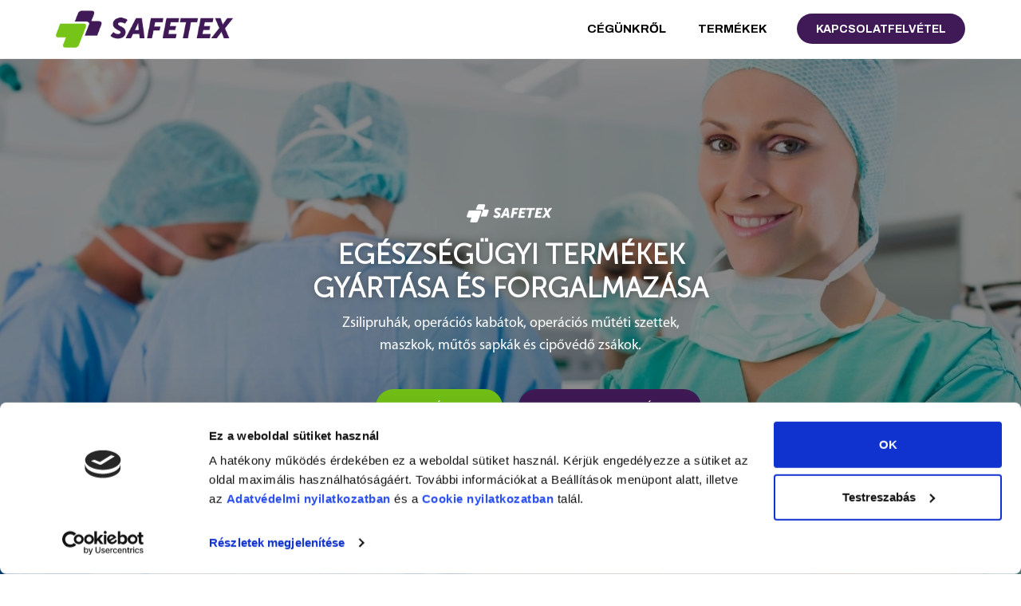

--- FILE ---
content_type: text/html; charset=UTF-8
request_url: https://safetex.hu/
body_size: 12815
content:
<!DOCTYPE html><html class="html" lang="hu"><head><meta charset="UTF-8"><link rel="profile" href="https://gmpg.org/xfn/11"> <script id="Cookiebot" src="https://consent.cookiebot.com/uc.js"    data-cbid="e451bae2-2f96-4e76-b09b-a2c0e679f2da" type="text/javascript" async></script><title>Safetex</title><link rel="stylesheet" href="https://safetex.hu/wp-content/cache/min/1/a3e1149d9f7fbeec2e2473cc8db7dbb4.css" data-minify="1" /><meta name="viewport" content="width=device-width, initial-scale=1"><link href='https://fonts.gstatic.com' crossorigin rel='preconnect' /><link rel="alternate" type="application/rss+xml" title="Safetex &raquo; hírcsatorna" href="https://safetex.hu/index.php/feed/" /><link rel="alternate" type="application/rss+xml" title="Safetex &raquo; hozzászólás hírcsatorna" href="https://safetex.hu/index.php/comments/feed/" /><style type="text/css">img.wp-smiley,img.emoji{display:inline!important;border:none!important;box-shadow:none!important;height:1em!important;width:1em!important;margin:0 .07em!important;vertical-align:-0.1em!important;background:none!important;padding:0!important}</style><style id='woocommerce-inline-inline-css' type='text/css'>.woocommerce form .form-row .required{visibility:visible}</style><style id='rocket-lazyload-inline-css' type='text/css'>.rll-youtube-player{position:relative;padding-bottom:56.23%;height:0;overflow:hidden;max-width:100%}.rll-youtube-player iframe{position:absolute;top:0;left:0;width:100%;height:100%;z-index:100;background:0 0}.rll-youtube-player img{bottom:0;display:block;left:0;margin:auto;max-width:100%;width:100%;position:absolute;right:0;top:0;border:none;height:auto;cursor:pointer;-webkit-transition:.4s all;-moz-transition:.4s all;transition:.4s all}.rll-youtube-player img:hover{-webkit-filter:brightness(75%)}.rll-youtube-player .play{height:72px;width:72px;left:50%;top:50%;margin-left:-36px;margin-top:-36px;position:absolute;background:url(https://safetex.hu/wp-content/plugins/wp-rocket/assets/img/youtube.png) no-repeat;cursor:pointer}.wp-has-aspect-ratio .rll-youtube-player{position:absolute;padding-bottom:0;width:100%;height:100%;top:0;bottom:0;left:0;right:0}</style><link rel='stylesheet' id='google-fonts-1-css' href='https://fonts.googleapis.com/css?family=Roboto%3A100%2C100italic%2C200%2C200italic%2C300%2C300italic%2C400%2C400italic%2C500%2C500italic%2C600%2C600italic%2C700%2C700italic%2C800%2C800italic%2C900%2C900italic%7CRoboto+Slab%3A100%2C100italic%2C200%2C200italic%2C300%2C300italic%2C400%2C400italic%2C500%2C500italic%2C600%2C600italic%2C700%2C700italic%2C800%2C800italic%2C900%2C900italic%7CArchivo%3A100%2C100italic%2C200%2C200italic%2C300%2C300italic%2C400%2C400italic%2C500%2C500italic%2C600%2C600italic%2C700%2C700italic%2C800%2C800italic%2C900%2C900italic%7CMontserrat%3A100%2C100italic%2C200%2C200italic%2C300%2C300italic%2C400%2C400italic%2C500%2C500italic%2C600%2C600italic%2C700%2C700italic%2C800%2C800italic%2C900%2C900italic%7COpen+Sans%3A100%2C100italic%2C200%2C200italic%2C300%2C300italic%2C400%2C400italic%2C500%2C500italic%2C600%2C600italic%2C700%2C700italic%2C800%2C800italic%2C900%2C900italic&#038;subset=latin-ext&#038;ver=5.6.16&#038;display=swap' type='text/css' media='all' /> <script type="text/template" id="tmpl-variation-template"><div class="woocommerce-variation-description">{{{ data.variation.variation_description }}}</div>
	<div class="woocommerce-variation-price">{{{ data.variation.price_html }}}</div>
	<div class="woocommerce-variation-availability">{{{ data.variation.availability_html }}}</div></script> <script type="text/template" id="tmpl-unavailable-variation-template"><p>Sajnáljuk, ez a termék nem elérhető. Kérlek, válassz egy másik kombinációt.</p></script> <script type='text/javascript' src='https://safetex.hu/wp-includes/js/jquery/jquery.min.js?ver=3.5.1' id='jquery-core-js'></script> <link rel="https://api.w.org/" href="https://safetex.hu/index.php/wp-json/" /><link rel="alternate" type="application/json" href="https://safetex.hu/index.php/wp-json/wp/v2/pages/177" /><link rel="EditURI" type="application/rsd+xml" title="RSD" href="https://safetex.hu/xmlrpc.php?rsd" /><link rel="wlwmanifest" type="application/wlwmanifest+xml" href="https://safetex.hu/wp-includes/wlwmanifest.xml" /><meta name="generator" content="WordPress 5.6.16" /><meta name="generator" content="WooCommerce 4.9.5" /><link rel="canonical" href="https://safetex.hu/" /><link rel='shortlink' href='https://safetex.hu/' /> <noscript><style>.woocommerce-product-gallery{opacity:1!important}</style></noscript><style type="text/css">.recentcomments a{display:inline!important;padding:0!important;margin:0!important}</style><link rel="icon" href="https://safetex.hu/wp-content/uploads/2021/02/cropped-Safetex_kis_logo-32x32.png" sizes="32x32" /><link rel="icon" href="https://safetex.hu/wp-content/uploads/2021/02/cropped-Safetex_kis_logo-192x192.png" sizes="192x192" /><link rel="apple-touch-icon" href="https://safetex.hu/wp-content/uploads/2021/02/cropped-Safetex_kis_logo-180x180.png" /><meta name="msapplication-TileImage" content="https://safetex.hu/wp-content/uploads/2021/02/cropped-Safetex_kis_logo-270x270.png" /><style type="text/css" id="wp-custom-css">.single .entry-title{padding:0 0 0;margin:0 0 0;border-bottom:0 solid}.woocommerce div.product .product_title{margin:0 0 5px}.woocommerce div.product div.woocommerce-product-details__short-description{margin-top:15px;margin-bottom:15px}</style><style type="text/css">#site-header.has-header-media .overlay-header-media{background-color:rgba(0,0,0,.5)}#owp-checkout-timeline .timeline-step{color:#ccc}#owp-checkout-timeline .timeline-step{border-color:#ccc}</style><noscript><style id="rocket-lazyload-nojs-css">.rll-youtube-player,[data-lazy-src]{display:none!important}</style></noscript></head><body data-rsssl=1 class="home page-template page-template-elementor_header_footer page page-id-177 wp-embed-responsive theme-oceanwp woocommerce-no-js oceanwp-theme dropdown-mobile default-breakpoint content-full-width content-max-width page-header-disabled has-breadcrumbs has-grid-list account-original-style elementor-default elementor-template-full-width elementor-kit-6 elementor-page elementor-page-177" itemscope="itemscope" itemtype="https://schema.org/WebPage"><div id="outer-wrap" class="site clr"> <a class="skip-link screen-reader-text" href="#main">Skip to content</a><div id="wrap" class="clr"><header id="site-header" class="clr" data-height="74" itemscope="itemscope" itemtype="https://schema.org/WPHeader" role="banner"><div data-elementor-type="header" data-elementor-id="96" class="elementor elementor-96 elementor-location-header" data-elementor-settings="[]"><div class="elementor-section-wrap"><section class="elementor-section elementor-top-section elementor-element elementor-element-603ae102 elementor-hidden-phone elementor-section-boxed elementor-section-height-default elementor-section-height-default" data-id="603ae102" data-element_type="section" data-settings="{&quot;sticky&quot;:&quot;top&quot;,&quot;background_background&quot;:&quot;classic&quot;,&quot;sticky_on&quot;:[&quot;desktop&quot;,&quot;tablet&quot;,&quot;mobile&quot;],&quot;sticky_offset&quot;:0,&quot;sticky_effects_offset&quot;:0}"><div class="elementor-container elementor-column-gap-default"><div class="elementor-column elementor-col-25 elementor-top-column elementor-element elementor-element-45662915" data-id="45662915" data-element_type="column"><div class="elementor-widget-wrap elementor-element-populated"><div class="elementor-element elementor-element-5ae247b9 elementor-widget elementor-widget-image" data-id="5ae247b9" data-element_type="widget" data-widget_type="image.default"><div class="elementor-widget-container"><div class="elementor-image"> <a href="https://safetex.hu/"> <img width="644" height="133" src="data:image/svg+xml,%3Csvg%20xmlns='http://www.w3.org/2000/svg'%20viewBox='0%200%20644%20133'%3E%3C/svg%3E" class="attachment-full size-full" alt="" data-lazy-srcset="https://safetex.hu/wp-content/uploads/2021/02/elsodleges.png 644w, https://safetex.hu/wp-content/uploads/2021/02/elsodleges-600x124.png 600w, https://safetex.hu/wp-content/uploads/2021/02/elsodleges-300x62.png 300w" data-lazy-sizes="(max-width: 644px) 100vw, 644px" data-lazy-src="https://safetex.hu/wp-content/uploads/2021/02/elsodleges.png" /><noscript><img width="644" height="133" src="https://safetex.hu/wp-content/uploads/2021/02/elsodleges.png" class="attachment-full size-full" alt="" srcset="https://safetex.hu/wp-content/uploads/2021/02/elsodleges.png 644w, https://safetex.hu/wp-content/uploads/2021/02/elsodleges-600x124.png 600w, https://safetex.hu/wp-content/uploads/2021/02/elsodleges-300x62.png 300w" sizes="(max-width: 644px) 100vw, 644px" /></noscript> </a></div></div></div></div></div><div class="elementor-column elementor-col-50 elementor-top-column elementor-element elementor-element-3c7ca3ec" data-id="3c7ca3ec" data-element_type="column"><div class="elementor-widget-wrap elementor-element-populated"><div class="elementor-element elementor-element-25d7eb06 elementor-nav-menu__align-right elementor-nav-menu--indicator-angle elementor-nav-menu--dropdown-mobile elementor-nav-menu__text-align-aside elementor-nav-menu--toggle elementor-nav-menu--burger elementor-widget elementor-widget-nav-menu" data-id="25d7eb06" data-element_type="widget" data-settings="{&quot;layout&quot;:&quot;horizontal&quot;,&quot;toggle&quot;:&quot;burger&quot;}" data-widget_type="nav-menu.default"><div class="elementor-widget-container"><nav role="navigation" class="elementor-nav-menu--main elementor-nav-menu__container elementor-nav-menu--layout-horizontal e--pointer-overline e--animation-fade"><ul id="menu-1-25d7eb06" class="elementor-nav-menu"><li class="menu-item menu-item-type-custom menu-item-object-custom current-menu-item current_page_item menu-item-home menu-item-110"><a href="https://safetex.hu/#cegunkrol" aria-current="page" class="elementor-item elementor-item-anchor">Cégünkről</a></li><li class="menu-item menu-item-type-custom menu-item-object-custom current-menu-item current_page_item menu-item-home menu-item-111"><a href="https://safetex.hu/#termekek" aria-current="page" class="elementor-item elementor-item-anchor">Termékek</a></li></ul></nav><div class="elementor-menu-toggle" role="button" tabindex="0" aria-label="Menu Toggle" aria-expanded="false"> <i class="eicon-menu-bar" aria-hidden="true"></i> <span class="elementor-screen-only">Menu</span></div><nav class="elementor-nav-menu--dropdown elementor-nav-menu__container" role="navigation" aria-hidden="true"><ul id="menu-2-25d7eb06" class="elementor-nav-menu"><li class="menu-item menu-item-type-custom menu-item-object-custom current-menu-item current_page_item menu-item-home menu-item-110"><a href="https://safetex.hu/#cegunkrol" aria-current="page" class="elementor-item elementor-item-anchor">Cégünkről</a></li><li class="menu-item menu-item-type-custom menu-item-object-custom current-menu-item current_page_item menu-item-home menu-item-111"><a href="https://safetex.hu/#termekek" aria-current="page" class="elementor-item elementor-item-anchor">Termékek</a></li></ul></nav></div></div></div></div><div class="elementor-column elementor-col-25 elementor-top-column elementor-element elementor-element-2ae51f72" data-id="2ae51f72" data-element_type="column"><div class="elementor-widget-wrap elementor-element-populated"><div class="elementor-element elementor-element-70361276 elementor-align-right elementor-mobile-align-center elementor-widget elementor-widget-button" data-id="70361276" data-element_type="widget" data-widget_type="button.default"><div class="elementor-widget-container"><div class="elementor-button-wrapper"> <a href="https://safetex.hu/#kapcsolatfelvetel" class="elementor-button-link elementor-button elementor-size-sm" role="button"> <span class="elementor-button-content-wrapper"> <span class="elementor-button-text">Kapcsolatfelvétel</span> </span> </a></div></div></div></div></div></div></section><section class="elementor-section elementor-top-section elementor-element elementor-element-12442838 elementor-hidden-desktop elementor-hidden-tablet elementor-section-boxed elementor-section-height-default elementor-section-height-default" data-id="12442838" data-element_type="section" data-settings="{&quot;sticky&quot;:&quot;top&quot;,&quot;background_background&quot;:&quot;classic&quot;,&quot;sticky_on&quot;:[&quot;desktop&quot;,&quot;tablet&quot;,&quot;mobile&quot;],&quot;sticky_offset&quot;:0,&quot;sticky_effects_offset&quot;:0}"><div class="elementor-container elementor-column-gap-default"><div class="elementor-column elementor-col-50 elementor-top-column elementor-element elementor-element-65cec375" data-id="65cec375" data-element_type="column"><div class="elementor-widget-wrap elementor-element-populated"><div class="elementor-element elementor-element-5ff57f86 elementor-widget elementor-widget-image" data-id="5ff57f86" data-element_type="widget" data-widget_type="image.default"><div class="elementor-widget-container"><div class="elementor-image"> <a href="https://safetex.hu/"> <img width="644" height="133" src="data:image/svg+xml,%3Csvg%20xmlns='http://www.w3.org/2000/svg'%20viewBox='0%200%20644%20133'%3E%3C/svg%3E" class="attachment-full size-full" alt="" data-lazy-srcset="https://safetex.hu/wp-content/uploads/2021/02/elsodleges.png 644w, https://safetex.hu/wp-content/uploads/2021/02/elsodleges-600x124.png 600w, https://safetex.hu/wp-content/uploads/2021/02/elsodleges-300x62.png 300w" data-lazy-sizes="(max-width: 644px) 100vw, 644px" data-lazy-src="https://safetex.hu/wp-content/uploads/2021/02/elsodleges.png" /><noscript><img width="644" height="133" src="https://safetex.hu/wp-content/uploads/2021/02/elsodleges.png" class="attachment-full size-full" alt="" srcset="https://safetex.hu/wp-content/uploads/2021/02/elsodleges.png 644w, https://safetex.hu/wp-content/uploads/2021/02/elsodleges-600x124.png 600w, https://safetex.hu/wp-content/uploads/2021/02/elsodleges-300x62.png 300w" sizes="(max-width: 644px) 100vw, 644px" /></noscript> </a></div></div></div></div></div><div class="elementor-column elementor-col-50 elementor-top-column elementor-element elementor-element-3969fdae" data-id="3969fdae" data-element_type="column"><div class="elementor-widget-wrap elementor-element-populated"><div class="elementor-element elementor-element-3987bf81 elementor-nav-menu__align-right elementor-nav-menu--indicator-angle elementor-nav-menu--dropdown-mobile elementor-nav-menu--stretch elementor-nav-menu__text-align-aside elementor-nav-menu--toggle elementor-nav-menu--burger elementor-widget elementor-widget-nav-menu" data-id="3987bf81" data-element_type="widget" data-settings="{&quot;full_width&quot;:&quot;stretch&quot;,&quot;layout&quot;:&quot;horizontal&quot;,&quot;toggle&quot;:&quot;burger&quot;}" data-widget_type="nav-menu.default"><div class="elementor-widget-container"><nav role="navigation" class="elementor-nav-menu--main elementor-nav-menu__container elementor-nav-menu--layout-horizontal e--pointer-overline e--animation-fade"><ul id="menu-1-3987bf81" class="elementor-nav-menu"><li class="menu-item menu-item-type-custom menu-item-object-custom current-menu-item current_page_item menu-item-home menu-item-112"><a href="https://safetex.hu/#cegunkrol" aria-current="page" class="elementor-item elementor-item-anchor">Cégünkről</a></li><li class="menu-item menu-item-type-custom menu-item-object-custom current-menu-item current_page_item menu-item-home menu-item-113"><a href="https://safetex.hu/#termekek" aria-current="page" class="elementor-item elementor-item-anchor">Termékek</a></li><li class="menu-item menu-item-type-custom menu-item-object-custom current-menu-item current_page_item menu-item-home menu-item-114"><a href="https://safetex.hu/#kapcsolatfelvetel" aria-current="page" class="elementor-item elementor-item-anchor">Kapcsolatfelvétel</a></li></ul></nav><div class="elementor-menu-toggle" role="button" tabindex="0" aria-label="Menu Toggle" aria-expanded="false"> <i class="eicon-menu-bar" aria-hidden="true"></i> <span class="elementor-screen-only">Menu</span></div><nav class="elementor-nav-menu--dropdown elementor-nav-menu__container" role="navigation" aria-hidden="true"><ul id="menu-2-3987bf81" class="elementor-nav-menu"><li class="menu-item menu-item-type-custom menu-item-object-custom current-menu-item current_page_item menu-item-home menu-item-112"><a href="https://safetex.hu/#cegunkrol" aria-current="page" class="elementor-item elementor-item-anchor">Cégünkről</a></li><li class="menu-item menu-item-type-custom menu-item-object-custom current-menu-item current_page_item menu-item-home menu-item-113"><a href="https://safetex.hu/#termekek" aria-current="page" class="elementor-item elementor-item-anchor">Termékek</a></li><li class="menu-item menu-item-type-custom menu-item-object-custom current-menu-item current_page_item menu-item-home menu-item-114"><a href="https://safetex.hu/#kapcsolatfelvetel" aria-current="page" class="elementor-item elementor-item-anchor">Kapcsolatfelvétel</a></li></ul></nav></div></div></div></div></div></section></div></div></header><main id="main" class="site-main clr" role="main"><div data-elementor-type="wp-page" data-elementor-id="177" class="elementor elementor-177" data-elementor-settings="[]"><div class="elementor-section-wrap"><header class="elementor-section elementor-top-section elementor-element elementor-element-1d9577a9 elementor-section-stretched elementor-section-height-min-height elementor-section-boxed elementor-section-height-default elementor-section-items-middle" data-id="1d9577a9" data-element_type="section" data-settings="{&quot;stretch_section&quot;:&quot;section-stretched&quot;,&quot;background_background&quot;:&quot;classic&quot;}"><div class="elementor-background-overlay"></div><div class="elementor-container elementor-column-gap-default"><div class="elementor-column elementor-col-100 elementor-top-column elementor-element elementor-element-5e22cb1e" data-id="5e22cb1e" data-element_type="column"><div class="elementor-widget-wrap elementor-element-populated"><div class="elementor-element elementor-element-28046a5b elementor-widget elementor-widget-image" data-id="28046a5b" data-element_type="widget" data-widget_type="image.default"><div class="elementor-widget-container"><div class="elementor-image"> <img width="644" height="133" src="data:image/svg+xml,%3Csvg%20xmlns='http://www.w3.org/2000/svg'%20viewBox='0%200%20644%20133'%3E%3C/svg%3E" class="attachment-large size-large" alt="" data-lazy-srcset="https://safetex.hu/wp-content/uploads/2021/02/negativ.png 644w, https://safetex.hu/wp-content/uploads/2021/02/negativ-600x124.png 600w, https://safetex.hu/wp-content/uploads/2021/02/negativ-300x62.png 300w" data-lazy-sizes="(max-width: 644px) 100vw, 644px" data-lazy-src="https://safetex.hu/wp-content/uploads/2021/02/negativ.png" /><noscript><img width="644" height="133" src="https://safetex.hu/wp-content/uploads/2021/02/negativ.png" class="attachment-large size-large" alt="" srcset="https://safetex.hu/wp-content/uploads/2021/02/negativ.png 644w, https://safetex.hu/wp-content/uploads/2021/02/negativ-600x124.png 600w, https://safetex.hu/wp-content/uploads/2021/02/negativ-300x62.png 300w" sizes="(max-width: 644px) 100vw, 644px" /></noscript></div></div></div><div class="elementor-element elementor-element-7c53ef63 elementor-widget__width-auto elementor-widget elementor-widget-heading" data-id="7c53ef63" data-element_type="widget" data-widget_type="heading.default"><div class="elementor-widget-container"><h1 class="elementor-heading-title elementor-size-default">Egészségügyi termékek gyártása és forgalmazása</h1></div></div><div class="elementor-element elementor-element-51e9ab4c elementor-widget elementor-widget-text-editor" data-id="51e9ab4c" data-element_type="widget" data-widget_type="text-editor.default"><div class="elementor-widget-container"><div class="elementor-text-editor elementor-clearfix"><p>Zsilipruhák, operációs kabátok, operációs műtéti szettek, maszkok, műtős sapkák és cipővédő zsákok.</p></div></div></div><section class="elementor-section elementor-inner-section elementor-element elementor-element-2c3a8368 elementor-section-boxed elementor-section-height-default elementor-section-height-default" data-id="2c3a8368" data-element_type="section"><div class="elementor-container elementor-column-gap-default"><div class="elementor-column elementor-col-50 elementor-inner-column elementor-element elementor-element-2b094100" data-id="2b094100" data-element_type="column"><div class="elementor-widget-wrap elementor-element-populated"><div class="elementor-element elementor-element-28bda0ae elementor-align-right elementor-mobile-align-justify elementor-widget elementor-widget-button" data-id="28bda0ae" data-element_type="widget" data-widget_type="button.default"><div class="elementor-widget-container"><div class="elementor-button-wrapper"> <a href="https://safetex.hu/#termekek" class="elementor-button-link elementor-button elementor-size-sm elementor-animation-shrink" role="button"> <span class="elementor-button-content-wrapper"> <span class="elementor-button-text">Termékeink</span> </span> </a></div></div></div></div></div><div class="elementor-column elementor-col-50 elementor-inner-column elementor-element elementor-element-15507fa2" data-id="15507fa2" data-element_type="column"><div class="elementor-widget-wrap elementor-element-populated"><div class="elementor-element elementor-element-5152d94c elementor-align-left elementor-mobile-align-justify elementor-widget elementor-widget-button" data-id="5152d94c" data-element_type="widget" data-widget_type="button.default"><div class="elementor-widget-container"><div class="elementor-button-wrapper"> <a href="https://safetex.hu/#kapcsolatfelvetel" class="elementor-button-link elementor-button elementor-size-sm elementor-animation-shrink" role="button"> <span class="elementor-button-content-wrapper"> <span class="elementor-button-text">Kapcsolatfelvétel</span> </span> </a></div></div></div></div></div></div></section></div></div></div></header><section class="elementor-section elementor-top-section elementor-element elementor-element-15641648 elementor-section-boxed elementor-section-height-default elementor-section-height-default" data-id="15641648" data-element_type="section" id="cegunkrol" data-settings="{&quot;background_background&quot;:&quot;classic&quot;}"><div class="elementor-background-overlay"></div><div class="elementor-container elementor-column-gap-default"><div class="elementor-column elementor-col-50 elementor-top-column elementor-element elementor-element-328d63e7" data-id="328d63e7" data-element_type="column"><div class="elementor-widget-wrap elementor-element-populated"><div class="elementor-element elementor-element-2c48b5da elementor-invisible elementor-widget elementor-widget-image" data-id="2c48b5da" data-element_type="widget" data-settings="{&quot;_animation&quot;:&quot;fadeInLeft&quot;}" data-widget_type="image.default"><div class="elementor-widget-container"><div class="elementor-image"> <img width="82" height="133" src="data:image/svg+xml,%3Csvg%20xmlns='http://www.w3.org/2000/svg'%20viewBox='0%200%2082%20133'%3E%3C/svg%3E" class="attachment-large size-large" alt="" data-lazy-src="https://safetex.hu/wp-content/uploads/2021/02/Safetex_0_dizajn_elem.png" /><noscript><img width="82" height="133" src="https://safetex.hu/wp-content/uploads/2021/02/Safetex_0_dizajn_elem.png" class="attachment-large size-large" alt="" /></noscript></div></div></div><div class="elementor-element elementor-element-90d9a25 elementor-widget elementor-widget-image" data-id="90d9a25" data-element_type="widget" data-widget_type="image.default"><div class="elementor-widget-container"><div class="elementor-image"> <img width="644" height="133" src="data:image/svg+xml,%3Csvg%20xmlns='http://www.w3.org/2000/svg'%20viewBox='0%200%20644%20133'%3E%3C/svg%3E" class="attachment-large size-large" alt="" data-lazy-srcset="https://safetex.hu/wp-content/uploads/2021/02/fekete.png 644w, https://safetex.hu/wp-content/uploads/2021/02/fekete-600x124.png 600w, https://safetex.hu/wp-content/uploads/2021/02/fekete-300x62.png 300w" data-lazy-sizes="(max-width: 644px) 100vw, 644px" data-lazy-src="https://safetex.hu/wp-content/uploads/2021/02/fekete.png" /><noscript><img width="644" height="133" src="https://safetex.hu/wp-content/uploads/2021/02/fekete.png" class="attachment-large size-large" alt="" srcset="https://safetex.hu/wp-content/uploads/2021/02/fekete.png 644w, https://safetex.hu/wp-content/uploads/2021/02/fekete-600x124.png 600w, https://safetex.hu/wp-content/uploads/2021/02/fekete-300x62.png 300w" sizes="(max-width: 644px) 100vw, 644px" /></noscript></div></div></div><div class="elementor-element elementor-element-52f04b68 elementor-widget elementor-widget-heading" data-id="52f04b68" data-element_type="widget" data-widget_type="heading.default"><div class="elementor-widget-container"><h1 class="elementor-heading-title elementor-size-default">Rólunk</h1></div></div><div class="elementor-element elementor-element-9820601 elementor-widget-divider--view-line elementor-widget elementor-widget-divider" data-id="9820601" data-element_type="widget" data-widget_type="divider.default"><div class="elementor-widget-container"><div class="elementor-divider"> <span class="elementor-divider-separator"> </span></div></div></div><div class="elementor-element elementor-element-334ad427 elementor-widget elementor-widget-text-editor" data-id="334ad427" data-element_type="widget" data-widget_type="text-editor.default"><div class="elementor-widget-container"><div class="elementor-text-editor elementor-clearfix">A neves magyar, több évtizedes szakmai múlttal rendelkező alapítók által megálmodott vállalat 2015 óta van jelen a hazai egészségügyi piacon. <br> <br> Kezdetektől kiemelt fontosságú a társaság számára a magas minőségű, hazánkban előállított termékek gyártása, illetve forgalmazása. Többszázezer termék bizonyítja, hogy jó úton járunk. <br> <br> Hiszünk a folyamatos fejlődésben, mely számunkra nem öncél, hanem az egészségügyi piacon maradás kulcseleme. Valljuk, hogy csak kiváló termékekkel tudunk ebben a szektorban helytállni.</div></div></div></div></div><div class="elementor-column elementor-col-50 elementor-top-column elementor-element elementor-element-2fe207d5 elementor-hidden-tablet" data-id="2fe207d5" data-element_type="column" data-settings="{&quot;animation&quot;:&quot;none&quot;}"><div class="elementor-widget-wrap elementor-element-populated"><div class="elementor-element elementor-element-3c60608d elementor-widget elementor-widget-image" data-id="3c60608d" data-element_type="widget" data-widget_type="image.default"><div class="elementor-widget-container"><div class="elementor-image"> <img src="data:image/svg+xml,%3Csvg%20xmlns='http://www.w3.org/2000/svg'%20viewBox='0%200%200%200'%3E%3C/svg%3E" title="Safetex_2_rolunk" alt="Safetex_2_rolunk" data-lazy-src="https://safetex.hu/wp-content/uploads/elementor/thumbs/Safetex_2_rolunk-p2ky71607hl2p5dtos0u6rvpuv888sunyxhugshe28.jpg" /><noscript><img src="https://safetex.hu/wp-content/uploads/elementor/thumbs/Safetex_2_rolunk-p2ky71607hl2p5dtos0u6rvpuv888sunyxhugshe28.jpg" title="Safetex_2_rolunk" alt="Safetex_2_rolunk" /></noscript></div></div></div></div></div></div></section><section class="elementor-section elementor-top-section elementor-element elementor-element-73be500e elementor-section-stretched elementor-section-boxed elementor-section-height-default elementor-section-height-default" data-id="73be500e" data-element_type="section" data-settings="{&quot;stretch_section&quot;:&quot;section-stretched&quot;,&quot;background_background&quot;:&quot;classic&quot;}"><div class="elementor-background-overlay"></div><div class="elementor-container elementor-column-gap-default"><div class="elementor-column elementor-col-100 elementor-top-column elementor-element elementor-element-26589df4" data-id="26589df4" data-element_type="column"><div class="elementor-widget-wrap elementor-element-populated"><section class="elementor-section elementor-inner-section elementor-element elementor-element-6f2dfeb1 elementor-section-boxed elementor-section-height-default elementor-section-height-default" data-id="6f2dfeb1" data-element_type="section"><div class="elementor-container elementor-column-gap-default"><div class="elementor-column elementor-col-100 elementor-inner-column elementor-element elementor-element-fc35881" data-id="fc35881" data-element_type="column"><div class="elementor-widget-wrap elementor-element-populated"><div class="elementor-element elementor-element-2122c455 elementor-widget elementor-widget-image" data-id="2122c455" data-element_type="widget" data-widget_type="image.default"><div class="elementor-widget-container"><div class="elementor-image"> <img width="644" height="133" src="data:image/svg+xml,%3Csvg%20xmlns='http://www.w3.org/2000/svg'%20viewBox='0%200%20644%20133'%3E%3C/svg%3E" class="attachment-large size-large" alt="" data-lazy-srcset="https://safetex.hu/wp-content/uploads/2021/02/negativ.png 644w, https://safetex.hu/wp-content/uploads/2021/02/negativ-600x124.png 600w, https://safetex.hu/wp-content/uploads/2021/02/negativ-300x62.png 300w" data-lazy-sizes="(max-width: 644px) 100vw, 644px" data-lazy-src="https://safetex.hu/wp-content/uploads/2021/02/negativ.png" /><noscript><img width="644" height="133" src="https://safetex.hu/wp-content/uploads/2021/02/negativ.png" class="attachment-large size-large" alt="" srcset="https://safetex.hu/wp-content/uploads/2021/02/negativ.png 644w, https://safetex.hu/wp-content/uploads/2021/02/negativ-600x124.png 600w, https://safetex.hu/wp-content/uploads/2021/02/negativ-300x62.png 300w" sizes="(max-width: 644px) 100vw, 644px" /></noscript></div></div></div><div class="elementor-element elementor-element-6fdf0bee elementor-widget elementor-widget-heading" data-id="6fdf0bee" data-element_type="widget" data-widget_type="heading.default"><div class="elementor-widget-container"><h1 class="elementor-heading-title elementor-size-default">Miért minket válasszon?</h1></div></div></div></div></div></section><section class="elementor-section elementor-inner-section elementor-element elementor-element-3a42cbb8 elementor-section-boxed elementor-section-height-default elementor-section-height-default elementor-invisible" data-id="3a42cbb8" data-element_type="section" data-settings="{&quot;animation&quot;:&quot;fadeIn&quot;}"><div class="elementor-container elementor-column-gap-default"><div class="elementor-column elementor-col-33 elementor-inner-column elementor-element elementor-element-1ec54d51" data-id="1ec54d51" data-element_type="column" data-settings="{&quot;background_background&quot;:&quot;classic&quot;}"><div class="elementor-widget-wrap elementor-element-populated"><div class="elementor-element elementor-element-488ff0df elementor-widget__width-auto elementor-widget elementor-widget-counter" data-id="488ff0df" data-element_type="widget" data-widget_type="counter.default"><div class="elementor-widget-container"><div class="elementor-counter"><div class="elementor-counter-number-wrapper"> <span class="elementor-counter-number-prefix"></span> <span class="elementor-counter-number" data-duration="2000" data-to-value="2015" data-from-value="0">0</span> <span class="elementor-counter-number-suffix"></span></div><div class="elementor-counter-title">Óta a magyar piacon</div></div></div></div></div></div><div class="elementor-column elementor-col-33 elementor-inner-column elementor-element elementor-element-2a262faf" data-id="2a262faf" data-element_type="column" data-settings="{&quot;background_background&quot;:&quot;classic&quot;}"><div class="elementor-widget-wrap elementor-element-populated"><div class="elementor-element elementor-element-636ce8c elementor-widget__width-auto elementor-widget elementor-widget-counter" data-id="636ce8c" data-element_type="widget" data-widget_type="counter.default"><div class="elementor-widget-container"><div class="elementor-counter"><div class="elementor-counter-number-wrapper"> <span class="elementor-counter-number-prefix">+</span> <span class="elementor-counter-number" data-duration="2000" data-to-value="100000" data-from-value="0">0</span> <span class="elementor-counter-number-suffix"></span></div><div class="elementor-counter-title">Legyártott termék</div></div></div></div></div></div><div class="elementor-column elementor-col-33 elementor-inner-column elementor-element elementor-element-364f9060" data-id="364f9060" data-element_type="column" data-settings="{&quot;background_background&quot;:&quot;classic&quot;}"><div class="elementor-widget-wrap elementor-element-populated"><div class="elementor-element elementor-element-e083eee elementor-widget__width-auto elementor-widget elementor-widget-counter" data-id="e083eee" data-element_type="widget" data-widget_type="counter.default"><div class="elementor-widget-container"><div class="elementor-counter"><div class="elementor-counter-number-wrapper"> <span class="elementor-counter-number-prefix"></span> <span class="elementor-counter-number" data-duration="2000" data-to-value="10" data-from-value="0" data-delimiter=",">0</span> <span class="elementor-counter-number-suffix">/10</span></div><div class="elementor-counter-title">Értékelésű magyar termék</div></div></div></div></div></div></div></section></div></div></div></section><section class="elementor-section elementor-top-section elementor-element elementor-element-2dfc69d6 elementor-section-boxed elementor-section-height-default elementor-section-height-default" data-id="2dfc69d6" data-element_type="section" id="termekek" data-settings="{&quot;background_background&quot;:&quot;classic&quot;}"><div class="elementor-background-overlay"></div><div class="elementor-container elementor-column-gap-default"><div class="elementor-column elementor-col-100 elementor-top-column elementor-element elementor-element-3bfe752" data-id="3bfe752" data-element_type="column"><div class="elementor-widget-wrap elementor-element-populated"><div class="elementor-element elementor-element-ab4594a elementor-invisible elementor-widget elementor-widget-image" data-id="ab4594a" data-element_type="widget" data-settings="{&quot;_animation&quot;:&quot;fadeInLeft&quot;}" data-widget_type="image.default"><div class="elementor-widget-container"><div class="elementor-image"> <img width="82" height="133" src="data:image/svg+xml,%3Csvg%20xmlns='http://www.w3.org/2000/svg'%20viewBox='0%200%2082%20133'%3E%3C/svg%3E" class="attachment-large size-large" alt="" data-lazy-src="https://safetex.hu/wp-content/uploads/2021/02/Safetex_0_dizajn_elem.png" /><noscript><img width="82" height="133" src="https://safetex.hu/wp-content/uploads/2021/02/Safetex_0_dizajn_elem.png" class="attachment-large size-large" alt="" /></noscript></div></div></div><div class="elementor-element elementor-element-5e45c39 elementor-widget elementor-widget-image" data-id="5e45c39" data-element_type="widget" data-widget_type="image.default"><div class="elementor-widget-container"><div class="elementor-image"> <img width="644" height="133" src="data:image/svg+xml,%3Csvg%20xmlns='http://www.w3.org/2000/svg'%20viewBox='0%200%20644%20133'%3E%3C/svg%3E" class="attachment-large size-large" alt="" data-lazy-srcset="https://safetex.hu/wp-content/uploads/2021/02/fekete.png 644w, https://safetex.hu/wp-content/uploads/2021/02/fekete-600x124.png 600w, https://safetex.hu/wp-content/uploads/2021/02/fekete-300x62.png 300w" data-lazy-sizes="(max-width: 644px) 100vw, 644px" data-lazy-src="https://safetex.hu/wp-content/uploads/2021/02/fekete.png" /><noscript><img width="644" height="133" src="https://safetex.hu/wp-content/uploads/2021/02/fekete.png" class="attachment-large size-large" alt="" srcset="https://safetex.hu/wp-content/uploads/2021/02/fekete.png 644w, https://safetex.hu/wp-content/uploads/2021/02/fekete-600x124.png 600w, https://safetex.hu/wp-content/uploads/2021/02/fekete-300x62.png 300w" sizes="(max-width: 644px) 100vw, 644px" /></noscript></div></div></div><div class="elementor-element elementor-element-bd16d69 elementor-widget elementor-widget-heading" data-id="bd16d69" data-element_type="widget" data-widget_type="heading.default"><div class="elementor-widget-container"><h1 class="elementor-heading-title elementor-size-default">Zsilipruha és<br>operációs kabát</h1></div></div><div class="elementor-element elementor-element-020dcdc elementor-widget-divider--view-line elementor-widget elementor-widget-divider" data-id="020dcdc" data-element_type="widget" data-widget_type="divider.default"><div class="elementor-widget-container"><div class="elementor-divider"> <span class="elementor-divider-separator"> </span></div></div></div><section class="elementor-section elementor-inner-section elementor-element elementor-element-c44a18f elementor-section-boxed elementor-section-height-default elementor-section-height-default" data-id="c44a18f" data-element_type="section"><div class="elementor-container elementor-column-gap-default"><div class="elementor-column elementor-col-33 elementor-inner-column elementor-element elementor-element-30cd09e" data-id="30cd09e" data-element_type="column" data-settings="{&quot;background_background&quot;:&quot;classic&quot;}"><div class="elementor-widget-wrap elementor-element-populated"><div class="elementor-element elementor-element-b7037c8 elementor-position-top elementor-vertical-align-top elementor-widget elementor-widget-image-box" data-id="b7037c8" data-element_type="widget" data-widget_type="image-box.default"><div class="elementor-widget-container"><div class="elementor-image-box-wrapper"><figure class="elementor-image-box-img"><img width="600" height="450" src="data:image/svg+xml,%3Csvg%20xmlns='http://www.w3.org/2000/svg'%20viewBox='0%200%20600%20450'%3E%3C/svg%3E" class="attachment-full size-full" alt="" data-lazy-srcset="https://safetex.hu/wp-content/uploads/2021/02/Safetex_4_bazis_zsilipruha_b.jpg 600w, https://safetex.hu/wp-content/uploads/2021/02/Safetex_4_bazis_zsilipruha_b-300x225.jpg 300w" data-lazy-sizes="(max-width: 600px) 100vw, 600px" data-lazy-src="https://safetex.hu/wp-content/uploads/2021/02/Safetex_4_bazis_zsilipruha_b.jpg" /><noscript><img width="600" height="450" src="https://safetex.hu/wp-content/uploads/2021/02/Safetex_4_bazis_zsilipruha_b.jpg" class="attachment-full size-full" alt="" srcset="https://safetex.hu/wp-content/uploads/2021/02/Safetex_4_bazis_zsilipruha_b.jpg 600w, https://safetex.hu/wp-content/uploads/2021/02/Safetex_4_bazis_zsilipruha_b-300x225.jpg 300w" sizes="(max-width: 600px) 100vw, 600px" /></noscript></figure><div class="elementor-image-box-content"><h3 class="elementor-image-box-title">Bázis zsilipruha kétrészes szett</h3></div></div></div></div><div class="elementor-element elementor-element-0b7b191 elementor-align-center elementor-mobile-align-center elementor-widget elementor-widget-button" data-id="0b7b191" data-element_type="widget" data-widget_type="button.default"><div class="elementor-widget-container"><div class="elementor-button-wrapper"> <a href="https://safetex.hu/index.php/termek/bazis-zsilipruha-ketreszes-szett/" class="elementor-button-link elementor-button elementor-size-sm elementor-animation-shrink" role="button"> <span class="elementor-button-content-wrapper"> <span class="elementor-button-text">Részletek</span> </span> </a></div></div></div></div></div><div class="elementor-column elementor-col-33 elementor-inner-column elementor-element elementor-element-dcd808c" data-id="dcd808c" data-element_type="column" data-settings="{&quot;background_background&quot;:&quot;classic&quot;}"><div class="elementor-widget-wrap elementor-element-populated"><div class="elementor-element elementor-element-fce5a85 elementor-position-top elementor-vertical-align-top elementor-widget elementor-widget-image-box" data-id="fce5a85" data-element_type="widget" data-widget_type="image-box.default"><div class="elementor-widget-container"><div class="elementor-image-box-wrapper"><figure class="elementor-image-box-img"><img width="600" height="450" src="data:image/svg+xml,%3Csvg%20xmlns='http://www.w3.org/2000/svg'%20viewBox='0%200%20600%20450'%3E%3C/svg%3E" class="attachment-full size-full" alt="" data-lazy-srcset="https://safetex.hu/wp-content/uploads/2021/02/Safetex_5_komfort_zsilipruha_b.jpg 600w, https://safetex.hu/wp-content/uploads/2021/02/Safetex_5_komfort_zsilipruha_b-300x225.jpg 300w" data-lazy-sizes="(max-width: 600px) 100vw, 600px" data-lazy-src="https://safetex.hu/wp-content/uploads/2021/02/Safetex_5_komfort_zsilipruha_b.jpg" /><noscript><img width="600" height="450" src="https://safetex.hu/wp-content/uploads/2021/02/Safetex_5_komfort_zsilipruha_b.jpg" class="attachment-full size-full" alt="" srcset="https://safetex.hu/wp-content/uploads/2021/02/Safetex_5_komfort_zsilipruha_b.jpg 600w, https://safetex.hu/wp-content/uploads/2021/02/Safetex_5_komfort_zsilipruha_b-300x225.jpg 300w" sizes="(max-width: 600px) 100vw, 600px" /></noscript></figure><div class="elementor-image-box-content"><h3 class="elementor-image-box-title">Komfort zsilipruha kétrészes szett</h3></div></div></div></div><div class="elementor-element elementor-element-bf3b893 elementor-align-center elementor-mobile-align-center elementor-widget elementor-widget-button" data-id="bf3b893" data-element_type="widget" data-widget_type="button.default"><div class="elementor-widget-container"><div class="elementor-button-wrapper"> <a href="https://safetex.hu/index.php/termek/komfort-zsilipruha-ketreszes-szett/" class="elementor-button-link elementor-button elementor-size-sm elementor-animation-shrink" role="button"> <span class="elementor-button-content-wrapper"> <span class="elementor-button-text">Részletek</span> </span> </a></div></div></div></div></div><div class="elementor-column elementor-col-33 elementor-inner-column elementor-element elementor-element-7df3707" data-id="7df3707" data-element_type="column" data-settings="{&quot;background_background&quot;:&quot;classic&quot;}"><div class="elementor-widget-wrap elementor-element-populated"><div class="elementor-element elementor-element-5b6ef13 elementor-position-top elementor-vertical-align-top elementor-widget elementor-widget-image-box" data-id="5b6ef13" data-element_type="widget" data-widget_type="image-box.default"><div class="elementor-widget-container"><div class="elementor-image-box-wrapper"><figure class="elementor-image-box-img"><img width="600" height="450" src="data:image/svg+xml,%3Csvg%20xmlns='http://www.w3.org/2000/svg'%20viewBox='0%200%20600%20450'%3E%3C/svg%3E" class="attachment-full size-full" alt="" data-lazy-srcset="https://safetex.hu/wp-content/uploads/2021/02/Safetex_6_komfort_operacios.jpg 600w, https://safetex.hu/wp-content/uploads/2021/02/Safetex_6_komfort_operacios-300x225.jpg 300w" data-lazy-sizes="(max-width: 600px) 100vw, 600px" data-lazy-src="https://safetex.hu/wp-content/uploads/2021/02/Safetex_6_komfort_operacios.jpg" /><noscript><img width="600" height="450" src="https://safetex.hu/wp-content/uploads/2021/02/Safetex_6_komfort_operacios.jpg" class="attachment-full size-full" alt="" srcset="https://safetex.hu/wp-content/uploads/2021/02/Safetex_6_komfort_operacios.jpg 600w, https://safetex.hu/wp-content/uploads/2021/02/Safetex_6_komfort_operacios-300x225.jpg 300w" sizes="(max-width: 600px) 100vw, 600px" /></noscript></figure><div class="elementor-image-box-content"><h3 class="elementor-image-box-title">Komfort operációs kabát</h3></div></div></div></div><div class="elementor-element elementor-element-31a4102 elementor-align-center elementor-mobile-align-center elementor-widget elementor-widget-button" data-id="31a4102" data-element_type="widget" data-widget_type="button.default"><div class="elementor-widget-container"><div class="elementor-button-wrapper"> <a href="https://safetex.hu/index.php/termek/komfort-operacios-kabat/" class="elementor-button-link elementor-button elementor-size-sm elementor-animation-shrink" role="button"> <span class="elementor-button-content-wrapper"> <span class="elementor-button-text">Részletek</span> </span> </a></div></div></div></div></div></div></section><section class="elementor-section elementor-inner-section elementor-element elementor-element-4c00204 elementor-section-boxed elementor-section-height-default elementor-section-height-default" data-id="4c00204" data-element_type="section"><div class="elementor-container elementor-column-gap-default"><div class="elementor-column elementor-col-33 elementor-inner-column elementor-element elementor-element-7454541" data-id="7454541" data-element_type="column" data-settings="{&quot;background_background&quot;:&quot;classic&quot;}"><div class="elementor-widget-wrap elementor-element-populated"><div class="elementor-element elementor-element-231bd63 elementor-position-top elementor-vertical-align-top elementor-widget elementor-widget-image-box" data-id="231bd63" data-element_type="widget" data-widget_type="image-box.default"><div class="elementor-widget-container"><div class="elementor-image-box-wrapper"><figure class="elementor-image-box-img"><img width="600" height="450" src="data:image/svg+xml,%3Csvg%20xmlns='http://www.w3.org/2000/svg'%20viewBox='0%200%20600%20450'%3E%3C/svg%3E" class="attachment-full size-full" alt="" data-lazy-srcset="https://safetex.hu/wp-content/uploads/2021/02/Safetex_7_komfort_plusz_operacios.jpg 600w, https://safetex.hu/wp-content/uploads/2021/02/Safetex_7_komfort_plusz_operacios-300x225.jpg 300w" data-lazy-sizes="(max-width: 600px) 100vw, 600px" data-lazy-src="https://safetex.hu/wp-content/uploads/2021/02/Safetex_7_komfort_plusz_operacios.jpg" /><noscript><img width="600" height="450" src="https://safetex.hu/wp-content/uploads/2021/02/Safetex_7_komfort_plusz_operacios.jpg" class="attachment-full size-full" alt="" srcset="https://safetex.hu/wp-content/uploads/2021/02/Safetex_7_komfort_plusz_operacios.jpg 600w, https://safetex.hu/wp-content/uploads/2021/02/Safetex_7_komfort_plusz_operacios-300x225.jpg 300w" sizes="(max-width: 600px) 100vw, 600px" /></noscript></figure><div class="elementor-image-box-content"><h3 class="elementor-image-box-title">Komfort Plusz operációs kabát</h3></div></div></div></div><div class="elementor-element elementor-element-cbca953 elementor-align-center elementor-mobile-align-center elementor-widget elementor-widget-button" data-id="cbca953" data-element_type="widget" data-widget_type="button.default"><div class="elementor-widget-container"><div class="elementor-button-wrapper"> <a href="https://safetex.hu/index.php/termek/komfort-plusz-operacios-kabat/" class="elementor-button-link elementor-button elementor-size-sm elementor-animation-shrink" role="button"> <span class="elementor-button-content-wrapper"> <span class="elementor-button-text">Részletek</span> </span> </a></div></div></div></div></div><div class="elementor-column elementor-col-33 elementor-inner-column elementor-element elementor-element-d868b26" data-id="d868b26" data-element_type="column" data-settings="{&quot;background_background&quot;:&quot;classic&quot;}"><div class="elementor-widget-wrap elementor-element-populated"><div class="elementor-element elementor-element-477b6ea elementor-position-top elementor-vertical-align-top elementor-widget elementor-widget-image-box" data-id="477b6ea" data-element_type="widget" data-widget_type="image-box.default"><div class="elementor-widget-container"><div class="elementor-image-box-wrapper"><figure class="elementor-image-box-img"><img width="600" height="450" src="data:image/svg+xml,%3Csvg%20xmlns='http://www.w3.org/2000/svg'%20viewBox='0%200%20600%20450'%3E%3C/svg%3E" class="attachment-full size-full" alt="" data-lazy-srcset="https://safetex.hu/wp-content/uploads/2021/02/Safetex_8_perfekt_operacios_b.jpg 600w, https://safetex.hu/wp-content/uploads/2021/02/Safetex_8_perfekt_operacios_b-300x225.jpg 300w" data-lazy-sizes="(max-width: 600px) 100vw, 600px" data-lazy-src="https://safetex.hu/wp-content/uploads/2021/02/Safetex_8_perfekt_operacios_b.jpg" /><noscript><img width="600" height="450" src="https://safetex.hu/wp-content/uploads/2021/02/Safetex_8_perfekt_operacios_b.jpg" class="attachment-full size-full" alt="" srcset="https://safetex.hu/wp-content/uploads/2021/02/Safetex_8_perfekt_operacios_b.jpg 600w, https://safetex.hu/wp-content/uploads/2021/02/Safetex_8_perfekt_operacios_b-300x225.jpg 300w" sizes="(max-width: 600px) 100vw, 600px" /></noscript></figure><div class="elementor-image-box-content"><h3 class="elementor-image-box-title">Perfect operációs kabát</h3></div></div></div></div><div class="elementor-element elementor-element-56182f9 elementor-align-center elementor-mobile-align-center elementor-widget elementor-widget-button" data-id="56182f9" data-element_type="widget" data-widget_type="button.default"><div class="elementor-widget-container"><div class="elementor-button-wrapper"> <a href="https://safetex.hu/index.php/termek/perfect-operacios-kabat/" class="elementor-button-link elementor-button elementor-size-sm elementor-animation-shrink" role="button"> <span class="elementor-button-content-wrapper"> <span class="elementor-button-text">Részletek</span> </span> </a></div></div></div></div></div><div class="elementor-column elementor-col-33 elementor-inner-column elementor-element elementor-element-bd65975" data-id="bd65975" data-element_type="column" data-settings="{&quot;background_background&quot;:&quot;classic&quot;}"><div class="elementor-widget-wrap elementor-element-populated"><div class="elementor-element elementor-element-452b8b5 elementor-position-top elementor-vertical-align-top elementor-widget elementor-widget-image-box" data-id="452b8b5" data-element_type="widget" data-widget_type="image-box.default"><div class="elementor-widget-container"><div class="elementor-image-box-wrapper"><figure class="elementor-image-box-img"><img width="600" height="450" src="data:image/svg+xml,%3Csvg%20xmlns='http://www.w3.org/2000/svg'%20viewBox='0%200%20600%20450'%3E%3C/svg%3E" class="attachment-full size-full" alt="" data-lazy-srcset="https://safetex.hu/wp-content/uploads/2021/02/Safetex_9_perfekt_plusz_operacios.jpg 600w, https://safetex.hu/wp-content/uploads/2021/02/Safetex_9_perfekt_plusz_operacios-300x225.jpg 300w" data-lazy-sizes="(max-width: 600px) 100vw, 600px" data-lazy-src="https://safetex.hu/wp-content/uploads/2021/02/Safetex_9_perfekt_plusz_operacios.jpg" /><noscript><img width="600" height="450" src="https://safetex.hu/wp-content/uploads/2021/02/Safetex_9_perfekt_plusz_operacios.jpg" class="attachment-full size-full" alt="" srcset="https://safetex.hu/wp-content/uploads/2021/02/Safetex_9_perfekt_plusz_operacios.jpg 600w, https://safetex.hu/wp-content/uploads/2021/02/Safetex_9_perfekt_plusz_operacios-300x225.jpg 300w" sizes="(max-width: 600px) 100vw, 600px" /></noscript></figure><div class="elementor-image-box-content"><h3 class="elementor-image-box-title">Perfect Plusz operációs kabát</h3></div></div></div></div><div class="elementor-element elementor-element-6fd1852 elementor-align-center elementor-mobile-align-center elementor-widget elementor-widget-button" data-id="6fd1852" data-element_type="widget" data-widget_type="button.default"><div class="elementor-widget-container"><div class="elementor-button-wrapper"> <a href="https://safetex.hu/index.php/termek/perfect-plusz-operacios-kabat/" class="elementor-button-link elementor-button elementor-size-sm elementor-animation-shrink" role="button"> <span class="elementor-button-content-wrapper"> <span class="elementor-button-text">Részletek</span> </span> </a></div></div></div></div></div></div></section></div></div></div></section><section class="elementor-section elementor-top-section elementor-element elementor-element-66e46dd4 elementor-section-boxed elementor-section-height-default elementor-section-height-default" data-id="66e46dd4" data-element_type="section" data-settings="{&quot;background_background&quot;:&quot;classic&quot;}"><div class="elementor-container elementor-column-gap-default"><div class="elementor-column elementor-col-100 elementor-top-column elementor-element elementor-element-30cb705" data-id="30cb705" data-element_type="column"><div class="elementor-widget-wrap elementor-element-populated"><div class="elementor-element elementor-element-c584239 elementor-invisible elementor-widget elementor-widget-image" data-id="c584239" data-element_type="widget" data-settings="{&quot;_animation&quot;:&quot;fadeInLeft&quot;}" data-widget_type="image.default"><div class="elementor-widget-container"><div class="elementor-image"> <img width="82" height="133" src="data:image/svg+xml,%3Csvg%20xmlns='http://www.w3.org/2000/svg'%20viewBox='0%200%2082%20133'%3E%3C/svg%3E" class="attachment-large size-large" alt="" data-lazy-src="https://safetex.hu/wp-content/uploads/2021/02/Safetex_0_dizajn_elem.png" /><noscript><img width="82" height="133" src="https://safetex.hu/wp-content/uploads/2021/02/Safetex_0_dizajn_elem.png" class="attachment-large size-large" alt="" /></noscript></div></div></div><div class="elementor-element elementor-element-2b13f3b elementor-widget elementor-widget-image" data-id="2b13f3b" data-element_type="widget" data-widget_type="image.default"><div class="elementor-widget-container"><div class="elementor-image"> <img width="644" height="133" src="data:image/svg+xml,%3Csvg%20xmlns='http://www.w3.org/2000/svg'%20viewBox='0%200%20644%20133'%3E%3C/svg%3E" class="attachment-large size-large" alt="" data-lazy-srcset="https://safetex.hu/wp-content/uploads/2021/02/fekete.png 644w, https://safetex.hu/wp-content/uploads/2021/02/fekete-600x124.png 600w, https://safetex.hu/wp-content/uploads/2021/02/fekete-300x62.png 300w" data-lazy-sizes="(max-width: 644px) 100vw, 644px" data-lazy-src="https://safetex.hu/wp-content/uploads/2021/02/fekete.png" /><noscript><img width="644" height="133" src="https://safetex.hu/wp-content/uploads/2021/02/fekete.png" class="attachment-large size-large" alt="" srcset="https://safetex.hu/wp-content/uploads/2021/02/fekete.png 644w, https://safetex.hu/wp-content/uploads/2021/02/fekete-600x124.png 600w, https://safetex.hu/wp-content/uploads/2021/02/fekete-300x62.png 300w" sizes="(max-width: 644px) 100vw, 644px" /></noscript></div></div></div><div class="elementor-element elementor-element-422fc15 elementor-widget elementor-widget-heading" data-id="422fc15" data-element_type="widget" data-widget_type="heading.default"><div class="elementor-widget-container"><h1 class="elementor-heading-title elementor-size-default">Cipővédő és<br>műtős sapka</h1></div></div><div class="elementor-element elementor-element-4eea184 elementor-widget-divider--view-line elementor-widget elementor-widget-divider" data-id="4eea184" data-element_type="widget" data-widget_type="divider.default"><div class="elementor-widget-container"><div class="elementor-divider"> <span class="elementor-divider-separator"> </span></div></div></div><section class="elementor-section elementor-inner-section elementor-element elementor-element-c73d7d9 elementor-section-boxed elementor-section-height-default elementor-section-height-default" data-id="c73d7d9" data-element_type="section"><div class="elementor-container elementor-column-gap-default"><div class="elementor-column elementor-col-33 elementor-inner-column elementor-element elementor-element-fbb732e" data-id="fbb732e" data-element_type="column" data-settings="{&quot;background_background&quot;:&quot;classic&quot;}"><div class="elementor-widget-wrap elementor-element-populated"><div class="elementor-element elementor-element-0364047 elementor-position-top elementor-vertical-align-top elementor-widget elementor-widget-image-box" data-id="0364047" data-element_type="widget" data-widget_type="image-box.default"><div class="elementor-widget-container"><div class="elementor-image-box-wrapper"><figure class="elementor-image-box-img"><img width="600" height="450" src="data:image/svg+xml,%3Csvg%20xmlns='http://www.w3.org/2000/svg'%20viewBox='0%200%20600%20450'%3E%3C/svg%3E" class="attachment-full size-full" alt="" data-lazy-srcset="https://safetex.hu/wp-content/uploads/2021/02/Safetex_10_cipovedo.jpg 600w, https://safetex.hu/wp-content/uploads/2021/02/Safetex_10_cipovedo-300x225.jpg 300w" data-lazy-sizes="(max-width: 600px) 100vw, 600px" data-lazy-src="https://safetex.hu/wp-content/uploads/2021/02/Safetex_10_cipovedo.jpg" /><noscript><img width="600" height="450" src="https://safetex.hu/wp-content/uploads/2021/02/Safetex_10_cipovedo.jpg" class="attachment-full size-full" alt="" srcset="https://safetex.hu/wp-content/uploads/2021/02/Safetex_10_cipovedo.jpg 600w, https://safetex.hu/wp-content/uploads/2021/02/Safetex_10_cipovedo-300x225.jpg 300w" sizes="(max-width: 600px) 100vw, 600px" /></noscript></figure><div class="elementor-image-box-content"><h3 class="elementor-image-box-title">Cipővédő zsák</h3></div></div></div></div><div class="elementor-element elementor-element-c2f5707 elementor-align-center elementor-mobile-align-center elementor-widget elementor-widget-button" data-id="c2f5707" data-element_type="widget" data-widget_type="button.default"><div class="elementor-widget-container"><div class="elementor-button-wrapper"> <a href="https://safetex.hu/index.php/termek/cipovedo-zsak/" class="elementor-button-link elementor-button elementor-size-sm elementor-animation-shrink" role="button"> <span class="elementor-button-content-wrapper"> <span class="elementor-button-text">Részletek</span> </span> </a></div></div></div></div></div><div class="elementor-column elementor-col-33 elementor-inner-column elementor-element elementor-element-337b69e" data-id="337b69e" data-element_type="column" data-settings="{&quot;background_background&quot;:&quot;classic&quot;}"><div class="elementor-widget-wrap elementor-element-populated"><div class="elementor-element elementor-element-44189d6 elementor-position-top elementor-vertical-align-top elementor-widget elementor-widget-image-box" data-id="44189d6" data-element_type="widget" data-widget_type="image-box.default"><div class="elementor-widget-container"><div class="elementor-image-box-wrapper"><figure class="elementor-image-box-img"><img width="600" height="450" src="data:image/svg+xml,%3Csvg%20xmlns='http://www.w3.org/2000/svg'%20viewBox='0%200%20600%20450'%3E%3C/svg%3E" class="attachment-full size-full" alt="" data-lazy-srcset="https://safetex.hu/wp-content/uploads/2021/02/Safetex_11_csuszasmentes_cipovedo.jpg 600w, https://safetex.hu/wp-content/uploads/2021/02/Safetex_11_csuszasmentes_cipovedo-300x225.jpg 300w" data-lazy-sizes="(max-width: 600px) 100vw, 600px" data-lazy-src="https://safetex.hu/wp-content/uploads/2021/02/Safetex_11_csuszasmentes_cipovedo.jpg" /><noscript><img width="600" height="450" src="https://safetex.hu/wp-content/uploads/2021/02/Safetex_11_csuszasmentes_cipovedo.jpg" class="attachment-full size-full" alt="" srcset="https://safetex.hu/wp-content/uploads/2021/02/Safetex_11_csuszasmentes_cipovedo.jpg 600w, https://safetex.hu/wp-content/uploads/2021/02/Safetex_11_csuszasmentes_cipovedo-300x225.jpg 300w" sizes="(max-width: 600px) 100vw, 600px" /></noscript></figure><div class="elementor-image-box-content"><h3 class="elementor-image-box-title">Cipővédő zsák - csúszásmentes</h3></div></div></div></div><div class="elementor-element elementor-element-665f162 elementor-align-center elementor-mobile-align-center elementor-widget elementor-widget-button" data-id="665f162" data-element_type="widget" data-widget_type="button.default"><div class="elementor-widget-container"><div class="elementor-button-wrapper"> <a href="https://safetex.hu/index.php/termek/csuszasmentes-cipovedo-zsak/" class="elementor-button-link elementor-button elementor-size-sm elementor-animation-shrink" role="button"> <span class="elementor-button-content-wrapper"> <span class="elementor-button-text">Részletek</span> </span> </a></div></div></div></div></div><div class="elementor-column elementor-col-33 elementor-inner-column elementor-element elementor-element-86ac814" data-id="86ac814" data-element_type="column" data-settings="{&quot;background_background&quot;:&quot;classic&quot;}"><div class="elementor-widget-wrap elementor-element-populated"><div class="elementor-element elementor-element-082e79d elementor-position-top elementor-vertical-align-top elementor-widget elementor-widget-image-box" data-id="082e79d" data-element_type="widget" data-widget_type="image-box.default"><div class="elementor-widget-container"><div class="elementor-image-box-wrapper"><figure class="elementor-image-box-img"><img width="600" height="450" src="data:image/svg+xml,%3Csvg%20xmlns='http://www.w3.org/2000/svg'%20viewBox='0%200%20600%20450'%3E%3C/svg%3E" class="attachment-full size-full" alt="" data-lazy-srcset="https://safetex.hu/wp-content/uploads/2021/02/Safetex_12_csako_sapka.jpg 600w, https://safetex.hu/wp-content/uploads/2021/02/Safetex_12_csako_sapka-300x225.jpg 300w" data-lazy-sizes="(max-width: 600px) 100vw, 600px" data-lazy-src="https://safetex.hu/wp-content/uploads/2021/02/Safetex_12_csako_sapka.jpg" /><noscript><img width="600" height="450" src="https://safetex.hu/wp-content/uploads/2021/02/Safetex_12_csako_sapka.jpg" class="attachment-full size-full" alt="" srcset="https://safetex.hu/wp-content/uploads/2021/02/Safetex_12_csako_sapka.jpg 600w, https://safetex.hu/wp-content/uploads/2021/02/Safetex_12_csako_sapka-300x225.jpg 300w" sizes="(max-width: 600px) 100vw, 600px" /></noscript></figure><div class="elementor-image-box-content"><h3 class="elementor-image-box-title">Csákó sapka</h3></div></div></div></div><div class="elementor-element elementor-element-7560c3f elementor-align-center elementor-mobile-align-center elementor-widget elementor-widget-button" data-id="7560c3f" data-element_type="widget" data-widget_type="button.default"><div class="elementor-widget-container"><div class="elementor-button-wrapper"> <a href="https://safetex.hu/index.php/termek/mutos-csako-sapka/" class="elementor-button-link elementor-button elementor-size-sm elementor-animation-shrink" role="button"> <span class="elementor-button-content-wrapper"> <span class="elementor-button-text">Részletek</span> </span> </a></div></div></div></div></div></div></section><section class="elementor-section elementor-inner-section elementor-element elementor-element-e7ef993 elementor-section-boxed elementor-section-height-default elementor-section-height-default" data-id="e7ef993" data-element_type="section"><div class="elementor-container elementor-column-gap-default"><div class="elementor-column elementor-col-33 elementor-inner-column elementor-element elementor-element-83d32e2" data-id="83d32e2" data-element_type="column" data-settings="{&quot;background_background&quot;:&quot;classic&quot;}"><div class="elementor-widget-wrap elementor-element-populated"><div class="elementor-element elementor-element-20874a8 elementor-position-top elementor-vertical-align-top elementor-widget elementor-widget-image-box" data-id="20874a8" data-element_type="widget" data-widget_type="image-box.default"><div class="elementor-widget-container"><div class="elementor-image-box-wrapper"><figure class="elementor-image-box-img"><img width="600" height="450" src="data:image/svg+xml,%3Csvg%20xmlns='http://www.w3.org/2000/svg'%20viewBox='0%200%20600%20450'%3E%3C/svg%3E" class="attachment-full size-full" alt="" data-lazy-srcset="https://safetex.hu/wp-content/uploads/2021/02/Safetex_13_bouffant_sapka.jpg 600w, https://safetex.hu/wp-content/uploads/2021/02/Safetex_13_bouffant_sapka-300x225.jpg 300w" data-lazy-sizes="(max-width: 600px) 100vw, 600px" data-lazy-src="https://safetex.hu/wp-content/uploads/2021/02/Safetex_13_bouffant_sapka.jpg" /><noscript><img width="600" height="450" src="https://safetex.hu/wp-content/uploads/2021/02/Safetex_13_bouffant_sapka.jpg" class="attachment-full size-full" alt="" srcset="https://safetex.hu/wp-content/uploads/2021/02/Safetex_13_bouffant_sapka.jpg 600w, https://safetex.hu/wp-content/uploads/2021/02/Safetex_13_bouffant_sapka-300x225.jpg 300w" sizes="(max-width: 600px) 100vw, 600px" /></noscript></figure><div class="elementor-image-box-content"><h3 class="elementor-image-box-title">Bouffant sapka</h3></div></div></div></div><div class="elementor-element elementor-element-ae94ec1 elementor-align-center elementor-mobile-align-center elementor-widget elementor-widget-button" data-id="ae94ec1" data-element_type="widget" data-widget_type="button.default"><div class="elementor-widget-container"><div class="elementor-button-wrapper"> <a href="https://safetex.hu/index.php/termek/bouffant-korgumis-sapka/" class="elementor-button-link elementor-button elementor-size-sm elementor-animation-shrink" role="button"> <span class="elementor-button-content-wrapper"> <span class="elementor-button-text">Részletek</span> </span> </a></div></div></div></div></div><div class="elementor-column elementor-col-33 elementor-inner-column elementor-element elementor-element-daa486a" data-id="daa486a" data-element_type="column" data-settings="{&quot;background_background&quot;:&quot;classic&quot;}"><div class="elementor-widget-wrap elementor-element-populated"><div class="elementor-element elementor-element-d88fd95 elementor-position-top elementor-vertical-align-top elementor-widget elementor-widget-image-box" data-id="d88fd95" data-element_type="widget" data-widget_type="image-box.default"><div class="elementor-widget-container"><div class="elementor-image-box-wrapper"><figure class="elementor-image-box-img"><img width="600" height="450" src="data:image/svg+xml,%3Csvg%20xmlns='http://www.w3.org/2000/svg'%20viewBox='0%200%20600%20450'%3E%3C/svg%3E" class="attachment-full size-full" alt="" data-lazy-srcset="https://safetex.hu/wp-content/uploads/2021/02/Safetex_14_harmonika_sapka.jpg 600w, https://safetex.hu/wp-content/uploads/2021/02/Safetex_14_harmonika_sapka-300x225.jpg 300w" data-lazy-sizes="(max-width: 600px) 100vw, 600px" data-lazy-src="https://safetex.hu/wp-content/uploads/2021/02/Safetex_14_harmonika_sapka.jpg" /><noscript><img width="600" height="450" src="https://safetex.hu/wp-content/uploads/2021/02/Safetex_14_harmonika_sapka.jpg" class="attachment-full size-full" alt="" srcset="https://safetex.hu/wp-content/uploads/2021/02/Safetex_14_harmonika_sapka.jpg 600w, https://safetex.hu/wp-content/uploads/2021/02/Safetex_14_harmonika_sapka-300x225.jpg 300w" sizes="(max-width: 600px) 100vw, 600px" /></noscript></figure><div class="elementor-image-box-content"><h3 class="elementor-image-box-title">Harmonika sapka</h3></div></div></div></div><div class="elementor-element elementor-element-e3b47fc elementor-align-center elementor-mobile-align-center elementor-widget elementor-widget-button" data-id="e3b47fc" data-element_type="widget" data-widget_type="button.default"><div class="elementor-widget-container"><div class="elementor-button-wrapper"> <a href="https://safetex.hu/index.php/termek/mutos-sapka-harmonikaszeru/" class="elementor-button-link elementor-button elementor-size-sm elementor-animation-shrink" role="button"> <span class="elementor-button-content-wrapper"> <span class="elementor-button-text">Részletek</span> </span> </a></div></div></div></div></div><div class="elementor-column elementor-col-33 elementor-inner-column elementor-element elementor-element-dc5393c" data-id="dc5393c" data-element_type="column" data-settings="{&quot;background_background&quot;:&quot;classic&quot;}"><div class="elementor-widget-wrap elementor-element-populated"><div class="elementor-element elementor-element-37687a1 elementor-position-top elementor-vertical-align-top elementor-widget elementor-widget-image-box" data-id="37687a1" data-element_type="widget" data-widget_type="image-box.default"><div class="elementor-widget-container"><div class="elementor-image-box-wrapper"><figure class="elementor-image-box-img"><img width="600" height="450" src="data:image/svg+xml,%3Csvg%20xmlns='http://www.w3.org/2000/svg'%20viewBox='0%200%20600%20450'%3E%3C/svg%3E" class="attachment-full size-full" alt="" data-lazy-srcset="https://safetex.hu/wp-content/uploads/2021/02/Safetex_15_mutos_sapka.jpg 600w, https://safetex.hu/wp-content/uploads/2021/02/Safetex_15_mutos_sapka-300x225.jpg 300w" data-lazy-sizes="(max-width: 600px) 100vw, 600px" data-lazy-src="https://safetex.hu/wp-content/uploads/2021/02/Safetex_15_mutos_sapka.jpg" /><noscript><img width="600" height="450" src="https://safetex.hu/wp-content/uploads/2021/02/Safetex_15_mutos_sapka.jpg" class="attachment-full size-full" alt="" srcset="https://safetex.hu/wp-content/uploads/2021/02/Safetex_15_mutos_sapka.jpg 600w, https://safetex.hu/wp-content/uploads/2021/02/Safetex_15_mutos_sapka-300x225.jpg 300w" sizes="(max-width: 600px) 100vw, 600px" /></noscript></figure><div class="elementor-image-box-content"><h3 class="elementor-image-box-title">Műtős sapka - hátul megkötős</h3></div></div></div></div><div class="elementor-element elementor-element-027661d elementor-align-center elementor-mobile-align-center elementor-widget elementor-widget-button" data-id="027661d" data-element_type="widget" data-widget_type="button.default"><div class="elementor-widget-container"><div class="elementor-button-wrapper"> <a href="https://safetex.hu/index.php/termek/mutos-sapka-hatul-megkotos/" class="elementor-button-link elementor-button elementor-size-sm elementor-animation-shrink" role="button"> <span class="elementor-button-content-wrapper"> <span class="elementor-button-text">Részletek</span> </span> </a></div></div></div></div></div></div></section></div></div></div></section><section class="elementor-section elementor-top-section elementor-element elementor-element-297bb3f2 elementor-section-boxed elementor-section-height-default elementor-section-height-default" data-id="297bb3f2" data-element_type="section" data-settings="{&quot;background_background&quot;:&quot;classic&quot;}"><div class="elementor-background-overlay"></div><div class="elementor-container elementor-column-gap-default"><div class="elementor-column elementor-col-100 elementor-top-column elementor-element elementor-element-335a0f1" data-id="335a0f1" data-element_type="column"><div class="elementor-widget-wrap elementor-element-populated"><div class="elementor-element elementor-element-961a7ce elementor-invisible elementor-widget elementor-widget-image" data-id="961a7ce" data-element_type="widget" data-settings="{&quot;_animation&quot;:&quot;fadeInLeft&quot;}" data-widget_type="image.default"><div class="elementor-widget-container"><div class="elementor-image"> <img width="82" height="133" src="data:image/svg+xml,%3Csvg%20xmlns='http://www.w3.org/2000/svg'%20viewBox='0%200%2082%20133'%3E%3C/svg%3E" class="attachment-large size-large" alt="" data-lazy-src="https://safetex.hu/wp-content/uploads/2021/02/Safetex_0_dizajn_elem.png" /><noscript><img width="82" height="133" src="https://safetex.hu/wp-content/uploads/2021/02/Safetex_0_dizajn_elem.png" class="attachment-large size-large" alt="" /></noscript></div></div></div><div class="elementor-element elementor-element-ce1be4d elementor-widget elementor-widget-image" data-id="ce1be4d" data-element_type="widget" data-widget_type="image.default"><div class="elementor-widget-container"><div class="elementor-image"> <img width="644" height="133" src="data:image/svg+xml,%3Csvg%20xmlns='http://www.w3.org/2000/svg'%20viewBox='0%200%20644%20133'%3E%3C/svg%3E" class="attachment-large size-large" alt="" data-lazy-srcset="https://safetex.hu/wp-content/uploads/2021/02/fekete.png 644w, https://safetex.hu/wp-content/uploads/2021/02/fekete-600x124.png 600w, https://safetex.hu/wp-content/uploads/2021/02/fekete-300x62.png 300w" data-lazy-sizes="(max-width: 644px) 100vw, 644px" data-lazy-src="https://safetex.hu/wp-content/uploads/2021/02/fekete.png" /><noscript><img width="644" height="133" src="https://safetex.hu/wp-content/uploads/2021/02/fekete.png" class="attachment-large size-large" alt="" srcset="https://safetex.hu/wp-content/uploads/2021/02/fekete.png 644w, https://safetex.hu/wp-content/uploads/2021/02/fekete-600x124.png 600w, https://safetex.hu/wp-content/uploads/2021/02/fekete-300x62.png 300w" sizes="(max-width: 644px) 100vw, 644px" /></noscript></div></div></div><div class="elementor-element elementor-element-fc2f014 elementor-widget elementor-widget-heading" data-id="fc2f014" data-element_type="widget" data-widget_type="heading.default"><div class="elementor-widget-container"><h1 class="elementor-heading-title elementor-size-default">Orvosi<br>maszkok</h1></div></div><div class="elementor-element elementor-element-4b16de1 elementor-widget-divider--view-line elementor-widget elementor-widget-divider" data-id="4b16de1" data-element_type="widget" data-widget_type="divider.default"><div class="elementor-widget-container"><div class="elementor-divider"> <span class="elementor-divider-separator"> </span></div></div></div><section class="elementor-section elementor-inner-section elementor-element elementor-element-f21fc0b elementor-section-boxed elementor-section-height-default elementor-section-height-default" data-id="f21fc0b" data-element_type="section"><div class="elementor-container elementor-column-gap-default"><div class="elementor-column elementor-col-33 elementor-inner-column elementor-element elementor-element-bc4e760" data-id="bc4e760" data-element_type="column" data-settings="{&quot;background_background&quot;:&quot;classic&quot;}"><div class="elementor-widget-wrap elementor-element-populated"><div class="elementor-element elementor-element-7d7fa66 elementor-position-top elementor-vertical-align-top elementor-widget elementor-widget-image-box" data-id="7d7fa66" data-element_type="widget" data-widget_type="image-box.default"><div class="elementor-widget-container"><div class="elementor-image-box-wrapper"><figure class="elementor-image-box-img"><img width="600" height="450" src="data:image/svg+xml,%3Csvg%20xmlns='http://www.w3.org/2000/svg'%20viewBox='0%200%20600%20450'%3E%3C/svg%3E" class="attachment-full size-full" alt="" data-lazy-srcset="https://safetex.hu/wp-content/uploads/2021/02/Safetex_16_maszk1.jpg 600w, https://safetex.hu/wp-content/uploads/2021/02/Safetex_16_maszk1-300x225.jpg 300w" data-lazy-sizes="(max-width: 600px) 100vw, 600px" data-lazy-src="https://safetex.hu/wp-content/uploads/2021/02/Safetex_16_maszk1.jpg" /><noscript><img width="600" height="450" src="https://safetex.hu/wp-content/uploads/2021/02/Safetex_16_maszk1.jpg" class="attachment-full size-full" alt="" srcset="https://safetex.hu/wp-content/uploads/2021/02/Safetex_16_maszk1.jpg 600w, https://safetex.hu/wp-content/uploads/2021/02/Safetex_16_maszk1-300x225.jpg 300w" sizes="(max-width: 600px) 100vw, 600px" /></noscript></figure><div class="elementor-image-box-content"><h3 class="elementor-image-box-title">Sebészi maszk - gumis</h3></div></div></div></div><div class="elementor-element elementor-element-59cefd3 elementor-align-center elementor-mobile-align-center elementor-widget elementor-widget-button" data-id="59cefd3" data-element_type="widget" data-widget_type="button.default"><div class="elementor-widget-container"><div class="elementor-button-wrapper"> <a href="https://safetex.hu/index.php/termek/sebeszi-maszk-altalanos-gumis/" class="elementor-button-link elementor-button elementor-size-sm elementor-animation-shrink" role="button"> <span class="elementor-button-content-wrapper"> <span class="elementor-button-text">Részletek</span> </span> </a></div></div></div></div></div><div class="elementor-column elementor-col-33 elementor-inner-column elementor-element elementor-element-5736eae" data-id="5736eae" data-element_type="column" data-settings="{&quot;background_background&quot;:&quot;classic&quot;}"><div class="elementor-widget-wrap elementor-element-populated"><div class="elementor-element elementor-element-0bfd0c0 elementor-position-top elementor-vertical-align-top elementor-widget elementor-widget-image-box" data-id="0bfd0c0" data-element_type="widget" data-widget_type="image-box.default"><div class="elementor-widget-container"><div class="elementor-image-box-wrapper"><figure class="elementor-image-box-img"><img width="600" height="450" src="data:image/svg+xml,%3Csvg%20xmlns='http://www.w3.org/2000/svg'%20viewBox='0%200%20600%20450'%3E%3C/svg%3E" class="attachment-full size-full" alt="" data-lazy-srcset="https://safetex.hu/wp-content/uploads/2021/02/Safetex_17_maszk2.jpg 600w, https://safetex.hu/wp-content/uploads/2021/02/Safetex_17_maszk2-300x225.jpg 300w" data-lazy-sizes="(max-width: 600px) 100vw, 600px" data-lazy-src="https://safetex.hu/wp-content/uploads/2021/02/Safetex_17_maszk2.jpg" /><noscript><img width="600" height="450" src="https://safetex.hu/wp-content/uploads/2021/02/Safetex_17_maszk2.jpg" class="attachment-full size-full" alt="" srcset="https://safetex.hu/wp-content/uploads/2021/02/Safetex_17_maszk2.jpg 600w, https://safetex.hu/wp-content/uploads/2021/02/Safetex_17_maszk2-300x225.jpg 300w" sizes="(max-width: 600px) 100vw, 600px" /></noscript></figure><div class="elementor-image-box-content"><h3 class="elementor-image-box-title">Sebészi maszk - szemüvegeseknek</h3></div></div></div></div><div class="elementor-element elementor-element-3f0934c elementor-align-center elementor-mobile-align-center elementor-widget elementor-widget-button" data-id="3f0934c" data-element_type="widget" data-widget_type="button.default"><div class="elementor-widget-container"><div class="elementor-button-wrapper"> <a href="https://safetex.hu/index.php/termek/sebeszi-maszk-szemuveget-viseloknek/" class="elementor-button-link elementor-button elementor-size-sm elementor-animation-shrink" role="button"> <span class="elementor-button-content-wrapper"> <span class="elementor-button-text">Részletek</span> </span> </a></div></div></div></div></div><div class="elementor-column elementor-col-33 elementor-inner-column elementor-element elementor-element-536acac" data-id="536acac" data-element_type="column" data-settings="{&quot;background_background&quot;:&quot;classic&quot;}"><div class="elementor-widget-wrap elementor-element-populated"><div class="elementor-element elementor-element-7bff8e2 elementor-position-top elementor-vertical-align-top elementor-widget elementor-widget-image-box" data-id="7bff8e2" data-element_type="widget" data-widget_type="image-box.default"><div class="elementor-widget-container"><div class="elementor-image-box-wrapper"><figure class="elementor-image-box-img"><img width="600" height="450" src="data:image/svg+xml,%3Csvg%20xmlns='http://www.w3.org/2000/svg'%20viewBox='0%200%20600%20450'%3E%3C/svg%3E" class="attachment-full size-full" alt="" data-lazy-srcset="https://safetex.hu/wp-content/uploads/2021/02/uj_hatul_megkotos_2.jpg 600w, https://safetex.hu/wp-content/uploads/2021/02/uj_hatul_megkotos_2-300x225.jpg 300w" data-lazy-sizes="(max-width: 600px) 100vw, 600px" data-lazy-src="https://safetex.hu/wp-content/uploads/2021/02/uj_hatul_megkotos_2.jpg" /><noscript><img width="600" height="450" src="https://safetex.hu/wp-content/uploads/2021/02/uj_hatul_megkotos_2.jpg" class="attachment-full size-full" alt="" srcset="https://safetex.hu/wp-content/uploads/2021/02/uj_hatul_megkotos_2.jpg 600w, https://safetex.hu/wp-content/uploads/2021/02/uj_hatul_megkotos_2-300x225.jpg 300w" sizes="(max-width: 600px) 100vw, 600px" /></noscript></figure><div class="elementor-image-box-content"><h3 class="elementor-image-box-title">Sebészi maszk - megkötős</h3></div></div></div></div><div class="elementor-element elementor-element-20fca21 elementor-align-center elementor-mobile-align-center elementor-widget elementor-widget-button" data-id="20fca21" data-element_type="widget" data-widget_type="button.default"><div class="elementor-widget-container"><div class="elementor-button-wrapper"> <a href="https://safetex.hu/index.php/termek/sebeszi-maszk-altalanos-megkotos/" class="elementor-button-link elementor-button elementor-size-sm elementor-animation-shrink" role="button"> <span class="elementor-button-content-wrapper"> <span class="elementor-button-text">Részletek</span> </span> </a></div></div></div></div></div></div></section></div></div></div></section><section class="elementor-section elementor-top-section elementor-element elementor-element-4ee14d63 elementor-section-boxed elementor-section-height-default elementor-section-height-default" data-id="4ee14d63" data-element_type="section" id="kapcsolatfelvetel" data-settings="{&quot;background_background&quot;:&quot;classic&quot;}"><div class="elementor-background-overlay"></div><div class="elementor-container elementor-column-gap-default"><div class="elementor-column elementor-col-50 elementor-top-column elementor-element elementor-element-221c7b4e" data-id="221c7b4e" data-element_type="column"><div class="elementor-widget-wrap elementor-element-populated"><div class="elementor-element elementor-element-b6b0076 elementor-invisible elementor-widget elementor-widget-image" data-id="b6b0076" data-element_type="widget" data-settings="{&quot;_animation&quot;:&quot;fadeInLeft&quot;}" data-widget_type="image.default"><div class="elementor-widget-container"><div class="elementor-image"> <img width="82" height="133" src="data:image/svg+xml,%3Csvg%20xmlns='http://www.w3.org/2000/svg'%20viewBox='0%200%2082%20133'%3E%3C/svg%3E" class="attachment-large size-large" alt="" data-lazy-src="https://safetex.hu/wp-content/uploads/2021/02/Safetex_0_dizajn_elem.png" /><noscript><img width="82" height="133" src="https://safetex.hu/wp-content/uploads/2021/02/Safetex_0_dizajn_elem.png" class="attachment-large size-large" alt="" /></noscript></div></div></div><div class="elementor-element elementor-element-2d09ec65 elementor-widget elementor-widget-image" data-id="2d09ec65" data-element_type="widget" data-widget_type="image.default"><div class="elementor-widget-container"><div class="elementor-image"> <img width="644" height="133" src="data:image/svg+xml,%3Csvg%20xmlns='http://www.w3.org/2000/svg'%20viewBox='0%200%20644%20133'%3E%3C/svg%3E" class="attachment-large size-large" alt="" data-lazy-srcset="https://safetex.hu/wp-content/uploads/2021/02/fekete.png 644w, https://safetex.hu/wp-content/uploads/2021/02/fekete-600x124.png 600w, https://safetex.hu/wp-content/uploads/2021/02/fekete-300x62.png 300w" data-lazy-sizes="(max-width: 644px) 100vw, 644px" data-lazy-src="https://safetex.hu/wp-content/uploads/2021/02/fekete.png" /><noscript><img width="644" height="133" src="https://safetex.hu/wp-content/uploads/2021/02/fekete.png" class="attachment-large size-large" alt="" srcset="https://safetex.hu/wp-content/uploads/2021/02/fekete.png 644w, https://safetex.hu/wp-content/uploads/2021/02/fekete-600x124.png 600w, https://safetex.hu/wp-content/uploads/2021/02/fekete-300x62.png 300w" sizes="(max-width: 644px) 100vw, 644px" /></noscript></div></div></div><div class="elementor-element elementor-element-7afd01ab elementor-widget elementor-widget-heading" data-id="7afd01ab" data-element_type="widget" data-widget_type="heading.default"><div class="elementor-widget-container"><h1 class="elementor-heading-title elementor-size-default">Kapcsolat</h1></div></div><div class="elementor-element elementor-element-5ec73513 elementor-widget-divider--view-line elementor-widget elementor-widget-divider" data-id="5ec73513" data-element_type="widget" data-widget_type="divider.default"><div class="elementor-widget-container"><div class="elementor-divider"> <span class="elementor-divider-separator"> </span></div></div></div><div class="elementor-element elementor-element-647682be elementor-widget elementor-widget-text-editor" data-id="647682be" data-element_type="widget" data-widget_type="text-editor.default"><div class="elementor-widget-container"><div class="elementor-text-editor elementor-clearfix"><p>Amennyiben bármilyen kérdése van a termékekkel kapcsolatban, töltse ki az itt található kapcsolatfelvételi űrlapot, vagy keressen minket az alábbi elérhetőségek egyikén.</p></div></div></div><div class="elementor-element elementor-element-50082532 elementor-view-framed elementor-position-left elementor-hidden-phone elementor-shape-circle elementor-vertical-align-top elementor-widget elementor-widget-icon-box" data-id="50082532" data-element_type="widget" data-widget_type="icon-box.default"><div class="elementor-widget-container"><div class="elementor-icon-box-wrapper"><div class="elementor-icon-box-icon"> <span class="elementor-icon elementor-animation-" > <i aria-hidden="true" class="fas fa-location-arrow"></i> </span></div><div class="elementor-icon-box-content"><h3 class="elementor-icon-box-title"> <span >Irodánk címe</span></h3><p class="elementor-icon-box-description">1114 Budapest, Orlay utca 4</p></div></div></div></div><div class="elementor-element elementor-element-45632550 elementor-view-framed elementor-position-left elementor-hidden-phone elementor-shape-circle elementor-vertical-align-top elementor-widget elementor-widget-icon-box" data-id="45632550" data-element_type="widget" data-widget_type="icon-box.default"><div class="elementor-widget-container"><div class="elementor-icon-box-wrapper"><div class="elementor-icon-box-icon"> <span class="elementor-icon elementor-animation-" > <i aria-hidden="true" class="fas fa-envelope"></i> </span></div><div class="elementor-icon-box-content"><h3 class="elementor-icon-box-title"> <span >Email cím</span></h3><p class="elementor-icon-box-description">info@safetex.hu</p></div></div></div></div><div class="elementor-element elementor-element-a647793 elementor-view-framed elementor-position-left elementor-hidden-phone elementor-shape-circle elementor-vertical-align-top elementor-widget elementor-widget-icon-box" data-id="a647793" data-element_type="widget" data-widget_type="icon-box.default"><div class="elementor-widget-container"><div class="elementor-icon-box-wrapper"><div class="elementor-icon-box-icon"> <span class="elementor-icon elementor-animation-" > <i aria-hidden="true" class="fas fa-phone-alt"></i> </span></div><div class="elementor-icon-box-content"><h3 class="elementor-icon-box-title"> <span >Telefonszám</span></h3><p class="elementor-icon-box-description">+36 30 532 5296</p></div></div></div></div><section class="elementor-section elementor-inner-section elementor-element elementor-element-6cde011 elementor-hidden-desktop elementor-hidden-tablet elementor-section-boxed elementor-section-height-default elementor-section-height-default" data-id="6cde011" data-element_type="section"><div class="elementor-container elementor-column-gap-default"><div class="elementor-column elementor-col-50 elementor-inner-column elementor-element elementor-element-7a545a11" data-id="7a545a11" data-element_type="column"><div class="elementor-widget-wrap elementor-element-populated"><div class="elementor-element elementor-element-5c1832c0 elementor-view-framed elementor-shape-circle elementor-widget elementor-widget-icon" data-id="5c1832c0" data-element_type="widget" data-widget_type="icon.default"><div class="elementor-widget-container"><div class="elementor-icon-wrapper"><div class="elementor-icon"> <i aria-hidden="true" class="fas fa-location-arrow"></i></div></div></div></div></div></div><div class="elementor-column elementor-col-50 elementor-inner-column elementor-element elementor-element-633d1171" data-id="633d1171" data-element_type="column"><div class="elementor-widget-wrap elementor-element-populated"><div class="elementor-element elementor-element-6f90abf elementor-view-default elementor-vertical-align-top elementor-widget elementor-widget-icon-box" data-id="6f90abf" data-element_type="widget" data-widget_type="icon-box.default"><div class="elementor-widget-container"><div class="elementor-icon-box-wrapper"><div class="elementor-icon-box-content"><h3 class="elementor-icon-box-title"> <span >Irodánk címe</span></h3><p class="elementor-icon-box-description">1114 Budapest, Orlay utca 4</p></div></div></div></div></div></div></div></section><section class="elementor-section elementor-inner-section elementor-element elementor-element-47574b58 elementor-hidden-desktop elementor-hidden-tablet elementor-section-boxed elementor-section-height-default elementor-section-height-default" data-id="47574b58" data-element_type="section"><div class="elementor-container elementor-column-gap-default"><div class="elementor-column elementor-col-50 elementor-inner-column elementor-element elementor-element-3fe7031d" data-id="3fe7031d" data-element_type="column"><div class="elementor-widget-wrap elementor-element-populated"><div class="elementor-element elementor-element-3ef2b67c elementor-view-framed elementor-shape-circle elementor-widget elementor-widget-icon" data-id="3ef2b67c" data-element_type="widget" data-widget_type="icon.default"><div class="elementor-widget-container"><div class="elementor-icon-wrapper"><div class="elementor-icon"> <i aria-hidden="true" class="fas fa-envelope"></i></div></div></div></div></div></div><div class="elementor-column elementor-col-50 elementor-inner-column elementor-element elementor-element-3619f331" data-id="3619f331" data-element_type="column"><div class="elementor-widget-wrap elementor-element-populated"><div class="elementor-element elementor-element-62db04de elementor-view-default elementor-vertical-align-top elementor-widget elementor-widget-icon-box" data-id="62db04de" data-element_type="widget" data-widget_type="icon-box.default"><div class="elementor-widget-container"><div class="elementor-icon-box-wrapper"><div class="elementor-icon-box-content"><h3 class="elementor-icon-box-title"> <span >Email cím</span></h3><p class="elementor-icon-box-description">info@safetex.hu</p></div></div></div></div></div></div></div></section><section class="elementor-section elementor-inner-section elementor-element elementor-element-703f73f elementor-hidden-desktop elementor-hidden-tablet elementor-section-boxed elementor-section-height-default elementor-section-height-default" data-id="703f73f" data-element_type="section"><div class="elementor-container elementor-column-gap-default"><div class="elementor-column elementor-col-50 elementor-inner-column elementor-element elementor-element-e9e02a4" data-id="e9e02a4" data-element_type="column"><div class="elementor-widget-wrap elementor-element-populated"><div class="elementor-element elementor-element-d80f39d elementor-view-framed elementor-shape-circle elementor-widget elementor-widget-icon" data-id="d80f39d" data-element_type="widget" data-widget_type="icon.default"><div class="elementor-widget-container"><div class="elementor-icon-wrapper"><div class="elementor-icon"> <i aria-hidden="true" class="fas fa-phone-alt"></i></div></div></div></div></div></div><div class="elementor-column elementor-col-50 elementor-inner-column elementor-element elementor-element-e3f41ba" data-id="e3f41ba" data-element_type="column"><div class="elementor-widget-wrap elementor-element-populated"><div class="elementor-element elementor-element-d6ae49d elementor-view-default elementor-vertical-align-top elementor-widget elementor-widget-icon-box" data-id="d6ae49d" data-element_type="widget" data-widget_type="icon-box.default"><div class="elementor-widget-container"><div class="elementor-icon-box-wrapper"><div class="elementor-icon-box-content"><h3 class="elementor-icon-box-title"> <span >Telefonszám</span></h3><p class="elementor-icon-box-description">+36 30 532 5296</p></div></div></div></div></div></div></div></section></div></div><div class="elementor-column elementor-col-50 elementor-top-column elementor-element elementor-element-1d3a33d6" data-id="1d3a33d6" data-element_type="column" data-settings="{&quot;animation&quot;:&quot;none&quot;}"><div class="elementor-widget-wrap elementor-element-populated"><div class="elementor-element elementor-element-3ca16067 elementor-button-align-stretch elementor-widget elementor-widget-form" data-id="3ca16067" data-element_type="widget" data-settings="{&quot;step_next_label&quot;:&quot;K\u00f6vetkez\u0151&quot;,&quot;step_previous_label&quot;:&quot;El\u0151z\u0151&quot;,&quot;button_width&quot;:&quot;100&quot;,&quot;step_type&quot;:&quot;number_text&quot;,&quot;step_icon_shape&quot;:&quot;circle&quot;}" data-widget_type="form.default"><div class="elementor-widget-container"><form class="elementor-form" method="post" name="Új űrlap"> <input type="hidden" name="post_id" value="177"/> <input type="hidden" name="form_id" value="3ca16067"/> <input type="hidden" name="queried_id" value="177"/><div class="elementor-form-fields-wrapper elementor-labels-"><div class="elementor-field-type-text elementor-field-group elementor-column elementor-field-group-name elementor-col-100 elementor-field-required"> <label for="form-field-name" class="elementor-field-label elementor-screen-only">Név</label><input size="1" type="text" name="form_fields[name]" id="form-field-name" class="elementor-field elementor-size-sm elementor-field-textual" placeholder="Név" required="required" aria-required="true"></div><div class="elementor-field-type-email elementor-field-group elementor-column elementor-field-group-email elementor-col-100 elementor-field-required"> <label for="form-field-email" class="elementor-field-label elementor-screen-only">Email</label><input size="1" type="email" name="form_fields[email]" id="form-field-email" class="elementor-field elementor-size-sm elementor-field-textual" placeholder="Email" required="required" aria-required="true"></div><div class="elementor-field-type-textarea elementor-field-group elementor-column elementor-field-group-message elementor-col-100 elementor-field-required"> <label for="form-field-message" class="elementor-field-label elementor-screen-only">Üzenet</label><textarea class="elementor-field-textual elementor-field  elementor-size-sm" name="form_fields[message]" id="form-field-message" rows="6" placeholder="Üzenet" required="required" aria-required="true"></textarea></div><div class="elementor-field-type-acceptance elementor-field-group elementor-column elementor-field-group-field_5f2341f elementor-col-100 elementor-field-required"> <label for="form-field-field_5f2341f" class="elementor-field-label elementor-screen-only">Adatvédelmi nyilatkozat</label><div class="elementor-field-subgroup"><span class="elementor-field-option"><input type="checkbox" name="form_fields[field_5f2341f]" id="form-field-field_5f2341f" class="elementor-field elementor-size-sm elementor-acceptance-field" required="required" aria-required="true"> <label for="form-field-field_5f2341f">Elfogadom az adatvédelmi nyilatkozatot</label></span></div></div><div class="elementor-field-group elementor-column elementor-field-type-submit elementor-col-100 e-form__buttons"> <button type="submit" class="elementor-button elementor-size-sm elementor-animation-shrink"> <span > <span class=" elementor-button-icon"> </span> <span class="elementor-button-text">Küldés</span> </span> </button></div></div></form></div></div></div></div></div></section><section class="elementor-section elementor-top-section elementor-element elementor-element-7d962188 elementor-section-full_width elementor-section-height-default elementor-section-height-default" data-id="7d962188" data-element_type="section"><div class="elementor-container elementor-column-gap-no"><div class="elementor-column elementor-col-100 elementor-top-column elementor-element elementor-element-119109e1" data-id="119109e1" data-element_type="column"><div class="elementor-widget-wrap elementor-element-populated"><div class="elementor-element elementor-element-19894b30 elementor-widget elementor-widget-google_maps" data-id="19894b30" data-element_type="widget" data-widget_type="google_maps.default"><div class="elementor-widget-container"><div class="elementor-custom-embed"><iframe loading="lazy" frameborder="0" scrolling="no" marginheight="0" marginwidth="0" src="about:blank" title=" 1114 Budapest, Orlay utca 4" aria-label=" 1114 Budapest, Orlay utca 4" data-rocket-lazyload="fitvidscompatible" data-lazy-src="https://maps.google.com/maps?q=%201114%20Budapest%2C%20Orlay%20utca%204&#038;t=m&#038;z=16&#038;output=embed&#038;iwloc=near"></iframe><noscript><iframe frameborder="0" scrolling="no" marginheight="0" marginwidth="0" src="https://maps.google.com/maps?q=%201114%20Budapest%2C%20Orlay%20utca%204&amp;t=m&amp;z=16&amp;output=embed&amp;iwloc=near" title=" 1114 Budapest, Orlay utca 4" aria-label=" 1114 Budapest, Orlay utca 4"></iframe></noscript></div></div></div></div></div></div></section></div></div></main><div data-elementor-type="footer" data-elementor-id="99" class="elementor elementor-99 elementor-location-footer" data-elementor-settings="[]"><div class="elementor-section-wrap"><section class="elementor-section elementor-top-section elementor-element elementor-element-3ad9a1b5 elementor-section-boxed elementor-section-height-default elementor-section-height-default" data-id="3ad9a1b5" data-element_type="section" data-settings="{&quot;background_background&quot;:&quot;classic&quot;}"><div class="elementor-container elementor-column-gap-default"><div class="elementor-column elementor-col-50 elementor-top-column elementor-element elementor-element-6eeba6ce" data-id="6eeba6ce" data-element_type="column"><div class="elementor-widget-wrap elementor-element-populated"><div class="elementor-element elementor-element-5f98eef0 elementor-widget elementor-widget-image" data-id="5f98eef0" data-element_type="widget" data-widget_type="image.default"><div class="elementor-widget-container"><div class="elementor-image"> <img width="644" height="133" src="data:image/svg+xml,%3Csvg%20xmlns='http://www.w3.org/2000/svg'%20viewBox='0%200%20644%20133'%3E%3C/svg%3E" class="attachment-large size-large" alt="" data-lazy-srcset="https://safetex.hu/wp-content/uploads/2021/02/negativ.png 644w, https://safetex.hu/wp-content/uploads/2021/02/negativ-600x124.png 600w, https://safetex.hu/wp-content/uploads/2021/02/negativ-300x62.png 300w" data-lazy-sizes="(max-width: 644px) 100vw, 644px" data-lazy-src="https://safetex.hu/wp-content/uploads/2021/02/negativ.png" /><noscript><img width="644" height="133" src="https://safetex.hu/wp-content/uploads/2021/02/negativ.png" class="attachment-large size-large" alt="" srcset="https://safetex.hu/wp-content/uploads/2021/02/negativ.png 644w, https://safetex.hu/wp-content/uploads/2021/02/negativ-600x124.png 600w, https://safetex.hu/wp-content/uploads/2021/02/negativ-300x62.png 300w" sizes="(max-width: 644px) 100vw, 644px" /></noscript></div></div></div></div></div><div class="elementor-column elementor-col-50 elementor-top-column elementor-element elementor-element-13707f9b" data-id="13707f9b" data-element_type="column"><div class="elementor-widget-wrap elementor-element-populated"><div class="elementor-element elementor-element-194860c3 elementor-icon-list--layout-inline elementor-align-right elementor-mobile-align-center elementor-list-item-link-full_width elementor-widget elementor-widget-icon-list" data-id="194860c3" data-element_type="widget" data-widget_type="icon-list.default"><div class="elementor-widget-container"><ul class="elementor-icon-list-items elementor-inline-items"><li class="elementor-icon-list-item elementor-inline-item"> <a href="https://safetex.hu/index.php/adatvedelmi-nyilatkozat/"> <span class="elementor-icon-list-text">Adatvédelmi nyilatkozat</span> </a></li><li class="elementor-icon-list-item elementor-inline-item"> <a href="https://safetex.hu/index.php/cookie-nyilatkozat/"> <span class="elementor-icon-list-text">Cookie nyilatkozat</span> </a></li><li class="elementor-icon-list-item elementor-inline-item"> <a href="https://safetex.hu/#kapcsolatfelvetel"> <span class="elementor-icon-list-text">Kapcsolatfelvétel</span> </a></li><li class="elementor-icon-list-item elementor-inline-item"> <a href="https://safetex.hu/#termekek"> <span class="elementor-icon-list-text">Termékek</span> </a></li></ul></div></div></div></div></div></section><section class="elementor-section elementor-top-section elementor-element elementor-element-701cc1d elementor-section-boxed elementor-section-height-default elementor-section-height-default" data-id="701cc1d" data-element_type="section" data-settings="{&quot;background_background&quot;:&quot;classic&quot;}"><div class="elementor-container elementor-column-gap-default"><div class="elementor-column elementor-col-100 elementor-top-column elementor-element elementor-element-312b6350" data-id="312b6350" data-element_type="column"><div class="elementor-widget-wrap elementor-element-populated"><div class="elementor-element elementor-element-74c2931d elementor-widget elementor-widget-text-editor" data-id="74c2931d" data-element_type="widget" data-widget_type="text-editor.default"><div class="elementor-widget-container"><div class="elementor-text-editor elementor-clearfix">© Copyright 2021 – SAFETEX Zrt. – A weboldalon szereplő minden szöveges és képi információt szerzői jog véd. Minden jog fenntartva. <br> Az oldalt készítette: e-Creations web design – <span style="color: #ffffff;"><a style="color: #ffffff;" href="https://ecreations.hu/">https://ecreations.hu/</a></span></div></div></div></div></div></div></section></div></div></div></div> <a id="scroll-top" class="scroll-top-right" href="#"><span class="fa fa-angle-up" aria-label="Scroll to the top of the page"></span></a><div id="owp-qv-wrap"><div class="owp-qv-container"><div class="owp-qv-content-wrap"><div class="owp-qv-content-inner"> <a href="#" class="owp-qv-close" aria-label="Close quick preview">×</a><div id="owp-qv-content" class="woocommerce single-product"></div></div></div></div><div class="owp-qv-overlay"></div></div><div id="oceanwp-cart-sidebar-wrap"><div class="oceanwp-cart-sidebar"><a href="#" class="oceanwp-cart-close">×</a><p class="owp-cart-title">Cart</p><div class="divider"></div><div class="owp-mini-cart"><div class="widget woocommerce widget_shopping_cart"><div class="widget_shopping_cart_content"></div></div></div></div><div class="oceanwp-cart-sidebar-overlay"></div></div>   <script type='text/javascript' id='wc-add-to-cart-js-extra'>/* <![CDATA[ */ var wc_add_to_cart_params = {"ajax_url":"\/wp-admin\/admin-ajax.php","wc_ajax_url":"\/?wc-ajax=%%endpoint%%","i18n_view_cart":"Kos\u00e1r","cart_url":"https:\/\/safetex.hu","is_cart":"","cart_redirect_after_add":"no"}; /* ]]> */</script>   <script type='text/javascript' id='woocommerce-js-extra'>/* <![CDATA[ */ var woocommerce_params = {"ajax_url":"\/wp-admin\/admin-ajax.php","wc_ajax_url":"\/?wc-ajax=%%endpoint%%"}; /* ]]> */</script>  <script type='text/javascript' id='wc-cart-fragments-js-extra'>/* <![CDATA[ */ var wc_cart_fragments_params = {"ajax_url":"\/wp-admin\/admin-ajax.php","wc_ajax_url":"\/?wc-ajax=%%endpoint%%","cart_hash_key":"wc_cart_hash_4e911cd93fa488d2138d4f0095d840bb","fragment_name":"wc_fragments_4e911cd93fa488d2138d4f0095d840bb","request_timeout":"5000"}; /* ]]> */</script>    <script type='text/javascript' id='wp-util-js-extra'>/* <![CDATA[ */ var _wpUtilSettings = {"ajax":{"url":"\/wp-admin\/admin-ajax.php"}}; /* ]]> */</script>  <script type='text/javascript' id='wc-add-to-cart-variation-js-extra'>/* <![CDATA[ */ var wc_add_to_cart_variation_params = {"wc_ajax_url":"\/?wc-ajax=%%endpoint%%","i18n_no_matching_variations_text":"Sajn\u00e1ljuk, de egy term\u00e9k sem felelt meg a felt\u00e9teleknek. K\u00e9rlek, v\u00e1lassz egy m\u00e1sik kombin\u00e1ci\u00f3t.","i18n_make_a_selection_text":"A kos\u00e1rba helyez\u00e9s el\u0151tt v\u00e1lasszunk term\u00e9kopci\u00f3t.","i18n_unavailable_text":"Sajn\u00e1ljuk, ez a term\u00e9k nem el\u00e9rhet\u0151. K\u00e9rlek, v\u00e1lassz egy m\u00e1sik kombin\u00e1ci\u00f3t."}; /* ]]> */</script>        <script type='text/javascript' id='oceanwp-main-js-extra'>/* <![CDATA[ */ var oceanwpLocalize = {"isRTL":"","menuSearchStyle":"drop_down","sidrSource":null,"sidrDisplace":"1","sidrSide":"left","sidrDropdownTarget":"link","verticalHeaderTarget":"link","customSelects":".woocommerce-ordering .orderby, #dropdown_product_cat, .widget_categories select, .widget_archive select, .single-product .variations_form .variations select","wooCartStyle":"drop_down","ajax_url":"https:\/\/safetex.hu\/wp-admin\/admin-ajax.php","cart_url":"https:\/\/safetex.hu","cart_redirect_after_add":"no","view_cart":"View cart","floating_bar":"on","grouped_text":"View products"}; /* ]]> */</script>  <!--[if lt IE 9]>
<script type='text/javascript' src='https://safetex.hu/wp-content/themes/oceanwp/assets/js/third/html5.min.js?ver=2.0.2' id='html5shiv-js'></script>
<![endif]-->      <script type='text/javascript' id='elementor-pro-frontend-js-before'>var ElementorProFrontendConfig = {"ajaxurl":"https:\/\/safetex.hu\/wp-admin\/admin-ajax.php","nonce":"84971d2b0b","i18n":{"toc_no_headings_found":"No headings were found on this page."},"shareButtonsNetworks":{"facebook":{"title":"Facebook","has_counter":true},"twitter":{"title":"Twitter"},"google":{"title":"Google+","has_counter":true},"linkedin":{"title":"LinkedIn","has_counter":true},"pinterest":{"title":"Pinterest","has_counter":true},"reddit":{"title":"Reddit","has_counter":true},"vk":{"title":"VK","has_counter":true},"odnoklassniki":{"title":"OK","has_counter":true},"tumblr":{"title":"Tumblr"},"digg":{"title":"Digg"},"skype":{"title":"Skype"},"stumbleupon":{"title":"StumbleUpon","has_counter":true},"mix":{"title":"Mix"},"telegram":{"title":"Telegram"},"pocket":{"title":"Pocket","has_counter":true},"xing":{"title":"XING","has_counter":true},"whatsapp":{"title":"WhatsApp"},"email":{"title":"Email"},"print":{"title":"Print"}},"menu_cart":{"cart_page_url":"https:\/\/safetex.hu","checkout_page_url":"https:\/\/safetex.hu"},"facebook_sdk":{"lang":"hu_HU","app_id":""},"lottie":{"defaultAnimationUrl":"https:\/\/safetex.hu\/wp-content\/plugins\/elementor-pro\/modules\/lottie\/assets\/animations\/default.json"}};</script>       <script type='text/javascript' id='elementor-frontend-js-before'>var elementorFrontendConfig = {"environmentMode":{"edit":false,"wpPreview":false,"isScriptDebug":false,"isImprovedAssetsLoading":false},"i18n":{"shareOnFacebook":"Oszd meg Facebookon","shareOnTwitter":"Oszd meg Twitteren","pinIt":"T\u0171zd ki","download":"Let\u00f6lt\u00e9s","downloadImage":"K\u00e9p let\u00f6lt\u00e9se","fullscreen":"Teljes k\u00e9perny\u0151","zoom":"Nagy\u00edt\u00e1s","share":"Megoszt\u00e1s","playVideo":"Vide\u00f3 lej\u00e1tsz\u00e1sa","previous":"El\u0151z\u0151","next":"K\u00f6vetkez\u0151","close":"Bez\u00e1r"},"is_rtl":false,"breakpoints":{"xs":0,"sm":480,"md":768,"lg":1025,"xl":1440,"xxl":1600},"version":"3.1.1","is_static":false,"experimentalFeatures":{"e_dom_optimization":true,"a11y_improvements":true,"landing-pages":true},"urls":{"assets":"https:\/\/safetex.hu\/wp-content\/plugins\/elementor\/assets\/"},"settings":{"page":[],"editorPreferences":[]},"kit":{"global_image_lightbox":"yes","lightbox_enable_counter":"yes","lightbox_enable_fullscreen":"yes","lightbox_enable_zoom":"yes","lightbox_enable_share":"yes","lightbox_title_src":"title","lightbox_description_src":"description"},"post":{"id":177,"title":"Safetex","excerpt":"","featuredImage":false}};</script>   <script>window.lazyLoadOptions={elements_selector:"img[data-lazy-src],.rocket-lazyload,iframe[data-lazy-src]",data_src:"lazy-src",data_srcset:"lazy-srcset",data_sizes:"lazy-sizes",class_loading:"lazyloading",class_loaded:"lazyloaded",threshold:300,callback_loaded:function(element){if(element.tagName==="IFRAME"&&element.dataset.rocketLazyload=="fitvidscompatible"){if(element.classList.contains("lazyloaded")){if(typeof window.jQuery!="undefined"){if(jQuery.fn.fitVids){jQuery(element).parent().fitVids()}}}}}};window.addEventListener('LazyLoad::Initialized',function(e){var lazyLoadInstance=e.detail.instance;if(window.MutationObserver){var observer=new MutationObserver(function(mutations){var image_count=0;var iframe_count=0;var rocketlazy_count=0;mutations.forEach(function(mutation){for(i=0;i<mutation.addedNodes.length;i++){if(typeof mutation.addedNodes[i].getElementsByTagName!=='function'){return}
if(typeof mutation.addedNodes[i].getElementsByClassName!=='function'){return}
images=mutation.addedNodes[i].getElementsByTagName('img');is_image=mutation.addedNodes[i].tagName=="IMG";iframes=mutation.addedNodes[i].getElementsByTagName('iframe');is_iframe=mutation.addedNodes[i].tagName=="IFRAME";rocket_lazy=mutation.addedNodes[i].getElementsByClassName('rocket-lazyload');image_count+=images.length;iframe_count+=iframes.length;rocketlazy_count+=rocket_lazy.length;if(is_image){image_count+=1}
if(is_iframe){iframe_count+=1}}});if(image_count>0||iframe_count>0||rocketlazy_count>0){lazyLoadInstance.update()}});var b=document.getElementsByTagName("body")[0];var config={childList:!0,subtree:!0};observer.observe(b,config)}},!1)</script><script data-no-minify="1" async src="https://safetex.hu/wp-content/plugins/wp-rocket/assets/js/lazyload/16.1/lazyload.min.js"></script><script src="https://safetex.hu/wp-content/cache/min/1/e036c4a165f50d04540479fd983d4a96.js" data-minify="1" defer></script></body></html>
<!-- This website is like a Rocket, isn't it? Performance optimized by WP Rocket. Learn more: https://wp-rocket.me - Debug: cached@1768943524 -->